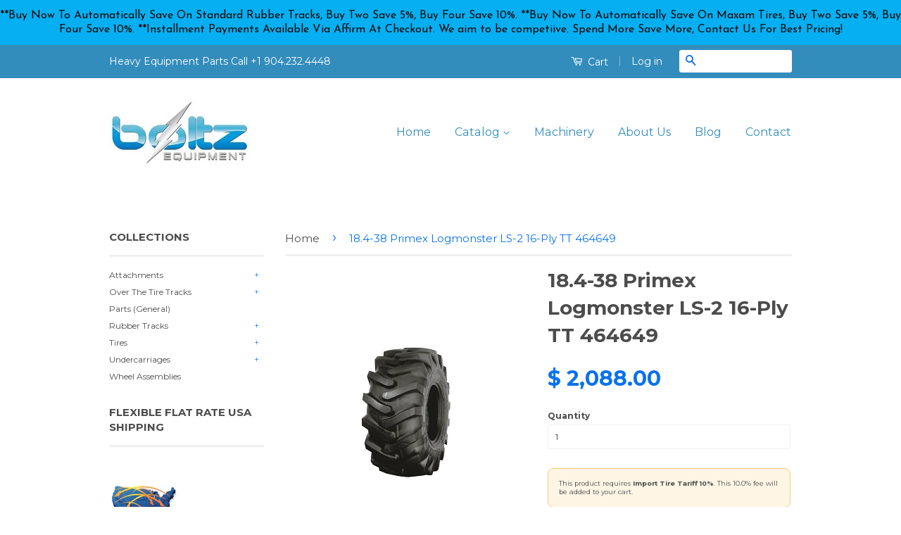

--- FILE ---
content_type: text/html; charset=utf-8
request_url: https://boltzequipmentparts.com/products/18-4-38-primex-logmonster-ls-2-16-ply-tt-464649
body_size: 22826
content:
<!doctype html>
<!--[if lt IE 7]><html class="no-js lt-ie9 lt-ie8 lt-ie7" lang="en"> <![endif]-->
<!--[if IE 7]><html class="no-js lt-ie9 lt-ie8" lang="en"> <![endif]-->
<!--[if IE 8]><html class="no-js lt-ie9" lang="en"> <![endif]-->
<!--[if IE 9 ]><html class="ie9 no-js"> <![endif]-->
<!--[if (gt IE 9)|!(IE)]><!--> <html class="no-js"> <!--<![endif]-->
<head>

  <!-- Basic page needs ================================================== -->
  <meta charset="utf-8">
  <meta http-equiv="X-UA-Compatible" content="IE=edge,chrome=1">

  
  <link rel="shortcut icon" href="//boltzequipmentparts.com/cdn/shop/t/2/assets/favicon.png?v=183876774017913868501436023496" type="image/png" />
  

  <!-- Title and description ================================================== -->
  <title>
  18.4-38 Primex Logmonster LS-2 16-Ply TT 464649 &ndash; BoltzEquipmentParts.com 
  </title>

  
  <meta name="description" content="LOW FLAT RATE SHIPPING.  Buy Primex LogStomper And LogMonster Tires At BoltzEquipmentParts.com Primex LogMonster LS-2 Primex LogMonster LS-2 is an advanced diagonal forestry tire developed for use on forestry heavy machines and logging industry.  It is designed to work under extreme terrain conditions and provide long ">
  

  <!-- Product meta ================================================== -->
  

  <meta property="og:type" content="product">
  <meta property="og:title" content="18.4-38 Primex Logmonster LS-2 16-Ply TT 464649">
  
  <meta property="og:image" content="http://boltzequipmentparts.com/cdn/shop/products/LogMonster_LS-2_2fbe86f6-ef71-4546-a604-a2bb3e8cb844_grande.png?v=1571268558">
  <meta property="og:image:secure_url" content="https://boltzequipmentparts.com/cdn/shop/products/LogMonster_LS-2_2fbe86f6-ef71-4546-a604-a2bb3e8cb844_grande.png?v=1571268558">
  
  <meta property="og:price:amount" content="2,088.00">
  <meta property="og:price:currency" content="USD">


  <meta property="og:description" content="LOW FLAT RATE SHIPPING.  Buy Primex LogStomper And LogMonster Tires At BoltzEquipmentParts.com Primex LogMonster LS-2 Primex LogMonster LS-2 is an advanced diagonal forestry tire developed for use on forestry heavy machines and logging industry.  It is designed to work under extreme terrain conditions and provide long ">

  <meta property="og:url" content="https://boltzequipmentparts.com/products/18-4-38-primex-logmonster-ls-2-16-ply-tt-464649">
  <meta property="og:site_name" content="BoltzEquipmentParts.com ">

  



  <meta name="twitter:site" content="@">


  <meta name="twitter:card" content="product">
  <meta name="twitter:title" content="18.4-38 Primex Logmonster LS-2 16-Ply TT 464649">
  <meta name="twitter:description" content="LOW FLAT RATE SHIPPING.  Buy Primex LogStomper And LogMonster Tires At BoltzEquipmentParts.com Primex LogMonster LS-2 Primex LogMonster LS-2 is an advanced diagonal forestry tire developed for use on forestry heavy machines and logging industry.  It is designed to work under extreme terrain conditions and provide long tire life.  Design allows high traction with low slippage.  It is constructed with strong nylon and steel belts, high under tread gauge, high and robust lugs, strong and thick sidewalls, special tread compound and protective mudguard. PR= Ply RatingTT= Tube Type, to be fitted with an inner tube. Tubes sold separately.TL= Tubeless, may be fitted with or without an inner tube. Tubes sold separately.IF SET= Tire, Tube &amp;amp; Flap Sold individually (each). Wheels sold separately. *Photos for general reference only and may not feature the most current design**Materials and specifications subject to change without notice.  Usually ships in approximately">
  <meta name="twitter:image" content="https://boltzequipmentparts.com/cdn/shop/products/LogMonster_LS-2_2fbe86f6-ef71-4546-a604-a2bb3e8cb844_medium.png?v=1571268558">
  <meta name="twitter:image:width" content="240">
  <meta name="twitter:image:height" content="240">
  <meta name="twitter:label1" content="Price">
  
  <meta name="twitter:data1" content="$ 2,088.00 USD">
  
  <meta name="twitter:label2" content="Brand">
  <meta name="twitter:data2" content="Boltz Equipment Parts">
  



  <!-- Helpers ================================================== -->
  <link rel="canonical" href="https://boltzequipmentparts.com/products/18-4-38-primex-logmonster-ls-2-16-ply-tt-464649">
  <meta name="viewport" content="width=device-width,initial-scale=1">
  <meta name="theme-color" content="#0972ee">

  

  <!-- CSS ================================================== -->
  <link href="//boltzequipmentparts.com/cdn/shop/t/2/assets/timber.scss.css?v=13924844703886764911702314676" rel="stylesheet" type="text/css" media="all" />
  <link href="//boltzequipmentparts.com/cdn/shop/t/2/assets/theme.scss.css?v=90391717167322250781585537387" rel="stylesheet" type="text/css" media="all" />

  
  
  
  <link href="//fonts.googleapis.com/css?family=Montserrat:400,700" rel="stylesheet" type="text/css" media="all" />


  



  <!-- Header hook for plugins ================================================== -->
  <script>window.performance && window.performance.mark && window.performance.mark('shopify.content_for_header.start');</script><meta name="google-site-verification" content="4ZnovLPT8HOWeO_Ukj6Q-8CbhRrURgtXO5wxgHNXL8E">
<meta id="shopify-digital-wallet" name="shopify-digital-wallet" content="/8970710/digital_wallets/dialog">
<meta name="shopify-checkout-api-token" content="cdc27fc553dfc8ca423aa1dd5c587065">
<meta id="in-context-paypal-metadata" data-shop-id="8970710" data-venmo-supported="false" data-environment="production" data-locale="en_US" data-paypal-v4="true" data-currency="USD">
<link rel="alternate" type="application/json+oembed" href="https://boltzequipmentparts.com/products/18-4-38-primex-logmonster-ls-2-16-ply-tt-464649.oembed">
<script async="async" src="/checkouts/internal/preloads.js?locale=en-US"></script>
<link rel="preconnect" href="https://shop.app" crossorigin="anonymous">
<script async="async" src="https://shop.app/checkouts/internal/preloads.js?locale=en-US&shop_id=8970710" crossorigin="anonymous"></script>
<script id="apple-pay-shop-capabilities" type="application/json">{"shopId":8970710,"countryCode":"US","currencyCode":"USD","merchantCapabilities":["supports3DS"],"merchantId":"gid:\/\/shopify\/Shop\/8970710","merchantName":"BoltzEquipmentParts.com ","requiredBillingContactFields":["postalAddress","email","phone"],"requiredShippingContactFields":["postalAddress","email","phone"],"shippingType":"shipping","supportedNetworks":["visa","masterCard","amex","discover","elo","jcb"],"total":{"type":"pending","label":"BoltzEquipmentParts.com ","amount":"1.00"},"shopifyPaymentsEnabled":true,"supportsSubscriptions":true}</script>
<script id="shopify-features" type="application/json">{"accessToken":"cdc27fc553dfc8ca423aa1dd5c587065","betas":["rich-media-storefront-analytics"],"domain":"boltzequipmentparts.com","predictiveSearch":true,"shopId":8970710,"locale":"en"}</script>
<script>var Shopify = Shopify || {};
Shopify.shop = "boltz-equipment-parts.myshopify.com";
Shopify.locale = "en";
Shopify.currency = {"active":"USD","rate":"1.0"};
Shopify.country = "US";
Shopify.theme = {"name":"classic","id":38448067,"schema_name":null,"schema_version":null,"theme_store_id":null,"role":"main"};
Shopify.theme.handle = "null";
Shopify.theme.style = {"id":null,"handle":null};
Shopify.cdnHost = "boltzequipmentparts.com/cdn";
Shopify.routes = Shopify.routes || {};
Shopify.routes.root = "/";</script>
<script type="module">!function(o){(o.Shopify=o.Shopify||{}).modules=!0}(window);</script>
<script>!function(o){function n(){var o=[];function n(){o.push(Array.prototype.slice.apply(arguments))}return n.q=o,n}var t=o.Shopify=o.Shopify||{};t.loadFeatures=n(),t.autoloadFeatures=n()}(window);</script>
<script>
  window.ShopifyPay = window.ShopifyPay || {};
  window.ShopifyPay.apiHost = "shop.app\/pay";
  window.ShopifyPay.redirectState = null;
</script>
<script id="shop-js-analytics" type="application/json">{"pageType":"product"}</script>
<script defer="defer" async type="module" src="//boltzequipmentparts.com/cdn/shopifycloud/shop-js/modules/v2/client.init-shop-cart-sync_BdyHc3Nr.en.esm.js"></script>
<script defer="defer" async type="module" src="//boltzequipmentparts.com/cdn/shopifycloud/shop-js/modules/v2/chunk.common_Daul8nwZ.esm.js"></script>
<script type="module">
  await import("//boltzequipmentparts.com/cdn/shopifycloud/shop-js/modules/v2/client.init-shop-cart-sync_BdyHc3Nr.en.esm.js");
await import("//boltzequipmentparts.com/cdn/shopifycloud/shop-js/modules/v2/chunk.common_Daul8nwZ.esm.js");

  window.Shopify.SignInWithShop?.initShopCartSync?.({"fedCMEnabled":true,"windoidEnabled":true});

</script>
<script>
  window.Shopify = window.Shopify || {};
  if (!window.Shopify.featureAssets) window.Shopify.featureAssets = {};
  window.Shopify.featureAssets['shop-js'] = {"shop-cart-sync":["modules/v2/client.shop-cart-sync_QYOiDySF.en.esm.js","modules/v2/chunk.common_Daul8nwZ.esm.js"],"init-fed-cm":["modules/v2/client.init-fed-cm_DchLp9rc.en.esm.js","modules/v2/chunk.common_Daul8nwZ.esm.js"],"shop-button":["modules/v2/client.shop-button_OV7bAJc5.en.esm.js","modules/v2/chunk.common_Daul8nwZ.esm.js"],"init-windoid":["modules/v2/client.init-windoid_DwxFKQ8e.en.esm.js","modules/v2/chunk.common_Daul8nwZ.esm.js"],"shop-cash-offers":["modules/v2/client.shop-cash-offers_DWtL6Bq3.en.esm.js","modules/v2/chunk.common_Daul8nwZ.esm.js","modules/v2/chunk.modal_CQq8HTM6.esm.js"],"shop-toast-manager":["modules/v2/client.shop-toast-manager_CX9r1SjA.en.esm.js","modules/v2/chunk.common_Daul8nwZ.esm.js"],"init-shop-email-lookup-coordinator":["modules/v2/client.init-shop-email-lookup-coordinator_UhKnw74l.en.esm.js","modules/v2/chunk.common_Daul8nwZ.esm.js"],"pay-button":["modules/v2/client.pay-button_DzxNnLDY.en.esm.js","modules/v2/chunk.common_Daul8nwZ.esm.js"],"avatar":["modules/v2/client.avatar_BTnouDA3.en.esm.js"],"init-shop-cart-sync":["modules/v2/client.init-shop-cart-sync_BdyHc3Nr.en.esm.js","modules/v2/chunk.common_Daul8nwZ.esm.js"],"shop-login-button":["modules/v2/client.shop-login-button_D8B466_1.en.esm.js","modules/v2/chunk.common_Daul8nwZ.esm.js","modules/v2/chunk.modal_CQq8HTM6.esm.js"],"init-customer-accounts-sign-up":["modules/v2/client.init-customer-accounts-sign-up_C8fpPm4i.en.esm.js","modules/v2/client.shop-login-button_D8B466_1.en.esm.js","modules/v2/chunk.common_Daul8nwZ.esm.js","modules/v2/chunk.modal_CQq8HTM6.esm.js"],"init-shop-for-new-customer-accounts":["modules/v2/client.init-shop-for-new-customer-accounts_CVTO0Ztu.en.esm.js","modules/v2/client.shop-login-button_D8B466_1.en.esm.js","modules/v2/chunk.common_Daul8nwZ.esm.js","modules/v2/chunk.modal_CQq8HTM6.esm.js"],"init-customer-accounts":["modules/v2/client.init-customer-accounts_dRgKMfrE.en.esm.js","modules/v2/client.shop-login-button_D8B466_1.en.esm.js","modules/v2/chunk.common_Daul8nwZ.esm.js","modules/v2/chunk.modal_CQq8HTM6.esm.js"],"shop-follow-button":["modules/v2/client.shop-follow-button_CkZpjEct.en.esm.js","modules/v2/chunk.common_Daul8nwZ.esm.js","modules/v2/chunk.modal_CQq8HTM6.esm.js"],"lead-capture":["modules/v2/client.lead-capture_BntHBhfp.en.esm.js","modules/v2/chunk.common_Daul8nwZ.esm.js","modules/v2/chunk.modal_CQq8HTM6.esm.js"],"checkout-modal":["modules/v2/client.checkout-modal_CfxcYbTm.en.esm.js","modules/v2/chunk.common_Daul8nwZ.esm.js","modules/v2/chunk.modal_CQq8HTM6.esm.js"],"shop-login":["modules/v2/client.shop-login_Da4GZ2H6.en.esm.js","modules/v2/chunk.common_Daul8nwZ.esm.js","modules/v2/chunk.modal_CQq8HTM6.esm.js"],"payment-terms":["modules/v2/client.payment-terms_MV4M3zvL.en.esm.js","modules/v2/chunk.common_Daul8nwZ.esm.js","modules/v2/chunk.modal_CQq8HTM6.esm.js"]};
</script>
<script>(function() {
  var isLoaded = false;
  function asyncLoad() {
    if (isLoaded) return;
    isLoaded = true;
    var urls = ["\/\/code.tidio.co\/yniuhoukdjfoi6irzg810tixjkdwutez.js?shop=boltz-equipment-parts.myshopify.com","https:\/\/cdn.hextom.com\/js\/quickannouncementbar.js?shop=boltz-equipment-parts.myshopify.com"];
    for (var i = 0; i < urls.length; i++) {
      var s = document.createElement('script');
      s.type = 'text/javascript';
      s.async = true;
      s.src = urls[i];
      var x = document.getElementsByTagName('script')[0];
      x.parentNode.insertBefore(s, x);
    }
  };
  if(window.attachEvent) {
    window.attachEvent('onload', asyncLoad);
  } else {
    window.addEventListener('load', asyncLoad, false);
  }
})();</script>
<script id="__st">var __st={"a":8970710,"offset":-18000,"reqid":"13d591b1-2e60-4532-871c-ce32e84fee63-1768998482","pageurl":"boltzequipmentparts.com\/products\/18-4-38-primex-logmonster-ls-2-16-ply-tt-464649","u":"006062993415","p":"product","rtyp":"product","rid":1464997838905};</script>
<script>window.ShopifyPaypalV4VisibilityTracking = true;</script>
<script id="captcha-bootstrap">!function(){'use strict';const t='contact',e='account',n='new_comment',o=[[t,t],['blogs',n],['comments',n],[t,'customer']],c=[[e,'customer_login'],[e,'guest_login'],[e,'recover_customer_password'],[e,'create_customer']],r=t=>t.map((([t,e])=>`form[action*='/${t}']:not([data-nocaptcha='true']) input[name='form_type'][value='${e}']`)).join(','),a=t=>()=>t?[...document.querySelectorAll(t)].map((t=>t.form)):[];function s(){const t=[...o],e=r(t);return a(e)}const i='password',u='form_key',d=['recaptcha-v3-token','g-recaptcha-response','h-captcha-response',i],f=()=>{try{return window.sessionStorage}catch{return}},m='__shopify_v',_=t=>t.elements[u];function p(t,e,n=!1){try{const o=window.sessionStorage,c=JSON.parse(o.getItem(e)),{data:r}=function(t){const{data:e,action:n}=t;return t[m]||n?{data:e,action:n}:{data:t,action:n}}(c);for(const[e,n]of Object.entries(r))t.elements[e]&&(t.elements[e].value=n);n&&o.removeItem(e)}catch(o){console.error('form repopulation failed',{error:o})}}const l='form_type',E='cptcha';function T(t){t.dataset[E]=!0}const w=window,h=w.document,L='Shopify',v='ce_forms',y='captcha';let A=!1;((t,e)=>{const n=(g='f06e6c50-85a8-45c8-87d0-21a2b65856fe',I='https://cdn.shopify.com/shopifycloud/storefront-forms-hcaptcha/ce_storefront_forms_captcha_hcaptcha.v1.5.2.iife.js',D={infoText:'Protected by hCaptcha',privacyText:'Privacy',termsText:'Terms'},(t,e,n)=>{const o=w[L][v],c=o.bindForm;if(c)return c(t,g,e,D).then(n);var r;o.q.push([[t,g,e,D],n]),r=I,A||(h.body.append(Object.assign(h.createElement('script'),{id:'captcha-provider',async:!0,src:r})),A=!0)});var g,I,D;w[L]=w[L]||{},w[L][v]=w[L][v]||{},w[L][v].q=[],w[L][y]=w[L][y]||{},w[L][y].protect=function(t,e){n(t,void 0,e),T(t)},Object.freeze(w[L][y]),function(t,e,n,w,h,L){const[v,y,A,g]=function(t,e,n){const i=e?o:[],u=t?c:[],d=[...i,...u],f=r(d),m=r(i),_=r(d.filter((([t,e])=>n.includes(e))));return[a(f),a(m),a(_),s()]}(w,h,L),I=t=>{const e=t.target;return e instanceof HTMLFormElement?e:e&&e.form},D=t=>v().includes(t);t.addEventListener('submit',(t=>{const e=I(t);if(!e)return;const n=D(e)&&!e.dataset.hcaptchaBound&&!e.dataset.recaptchaBound,o=_(e),c=g().includes(e)&&(!o||!o.value);(n||c)&&t.preventDefault(),c&&!n&&(function(t){try{if(!f())return;!function(t){const e=f();if(!e)return;const n=_(t);if(!n)return;const o=n.value;o&&e.removeItem(o)}(t);const e=Array.from(Array(32),(()=>Math.random().toString(36)[2])).join('');!function(t,e){_(t)||t.append(Object.assign(document.createElement('input'),{type:'hidden',name:u})),t.elements[u].value=e}(t,e),function(t,e){const n=f();if(!n)return;const o=[...t.querySelectorAll(`input[type='${i}']`)].map((({name:t})=>t)),c=[...d,...o],r={};for(const[a,s]of new FormData(t).entries())c.includes(a)||(r[a]=s);n.setItem(e,JSON.stringify({[m]:1,action:t.action,data:r}))}(t,e)}catch(e){console.error('failed to persist form',e)}}(e),e.submit())}));const S=(t,e)=>{t&&!t.dataset[E]&&(n(t,e.some((e=>e===t))),T(t))};for(const o of['focusin','change'])t.addEventListener(o,(t=>{const e=I(t);D(e)&&S(e,y())}));const B=e.get('form_key'),M=e.get(l),P=B&&M;t.addEventListener('DOMContentLoaded',(()=>{const t=y();if(P)for(const e of t)e.elements[l].value===M&&p(e,B);[...new Set([...A(),...v().filter((t=>'true'===t.dataset.shopifyCaptcha))])].forEach((e=>S(e,t)))}))}(h,new URLSearchParams(w.location.search),n,t,e,['guest_login'])})(!0,!0)}();</script>
<script integrity="sha256-4kQ18oKyAcykRKYeNunJcIwy7WH5gtpwJnB7kiuLZ1E=" data-source-attribution="shopify.loadfeatures" defer="defer" src="//boltzequipmentparts.com/cdn/shopifycloud/storefront/assets/storefront/load_feature-a0a9edcb.js" crossorigin="anonymous"></script>
<script crossorigin="anonymous" defer="defer" src="//boltzequipmentparts.com/cdn/shopifycloud/storefront/assets/shopify_pay/storefront-65b4c6d7.js?v=20250812"></script>
<script data-source-attribution="shopify.dynamic_checkout.dynamic.init">var Shopify=Shopify||{};Shopify.PaymentButton=Shopify.PaymentButton||{isStorefrontPortableWallets:!0,init:function(){window.Shopify.PaymentButton.init=function(){};var t=document.createElement("script");t.src="https://boltzequipmentparts.com/cdn/shopifycloud/portable-wallets/latest/portable-wallets.en.js",t.type="module",document.head.appendChild(t)}};
</script>
<script data-source-attribution="shopify.dynamic_checkout.buyer_consent">
  function portableWalletsHideBuyerConsent(e){var t=document.getElementById("shopify-buyer-consent"),n=document.getElementById("shopify-subscription-policy-button");t&&n&&(t.classList.add("hidden"),t.setAttribute("aria-hidden","true"),n.removeEventListener("click",e))}function portableWalletsShowBuyerConsent(e){var t=document.getElementById("shopify-buyer-consent"),n=document.getElementById("shopify-subscription-policy-button");t&&n&&(t.classList.remove("hidden"),t.removeAttribute("aria-hidden"),n.addEventListener("click",e))}window.Shopify?.PaymentButton&&(window.Shopify.PaymentButton.hideBuyerConsent=portableWalletsHideBuyerConsent,window.Shopify.PaymentButton.showBuyerConsent=portableWalletsShowBuyerConsent);
</script>
<script data-source-attribution="shopify.dynamic_checkout.cart.bootstrap">document.addEventListener("DOMContentLoaded",(function(){function t(){return document.querySelector("shopify-accelerated-checkout-cart, shopify-accelerated-checkout")}if(t())Shopify.PaymentButton.init();else{new MutationObserver((function(e,n){t()&&(Shopify.PaymentButton.init(),n.disconnect())})).observe(document.body,{childList:!0,subtree:!0})}}));
</script>
<link id="shopify-accelerated-checkout-styles" rel="stylesheet" media="screen" href="https://boltzequipmentparts.com/cdn/shopifycloud/portable-wallets/latest/accelerated-checkout-backwards-compat.css" crossorigin="anonymous">
<style id="shopify-accelerated-checkout-cart">
        #shopify-buyer-consent {
  margin-top: 1em;
  display: inline-block;
  width: 100%;
}

#shopify-buyer-consent.hidden {
  display: none;
}

#shopify-subscription-policy-button {
  background: none;
  border: none;
  padding: 0;
  text-decoration: underline;
  font-size: inherit;
  cursor: pointer;
}

#shopify-subscription-policy-button::before {
  box-shadow: none;
}

      </style>

<script>window.performance && window.performance.mark && window.performance.mark('shopify.content_for_header.end');</script>

  

<!--[if lt IE 9]>
<script src="//cdnjs.cloudflare.com/ajax/libs/html5shiv/3.7.2/html5shiv.min.js" type="text/javascript"></script>
<script src="//boltzequipmentparts.com/cdn/shop/t/2/assets/respond.min.js?v=52248677837542619231435004669" type="text/javascript"></script>
<link href="//boltzequipmentparts.com/cdn/shop/t/2/assets/respond-proxy.html" id="respond-proxy" rel="respond-proxy" />
<link href="//boltzequipmentparts.com/search?q=0b011fda1ace08a443629caae330a345" id="respond-redirect" rel="respond-redirect" />
<script src="//boltzequipmentparts.com/search?q=0b011fda1ace08a443629caae330a345" type="text/javascript"></script>
<![endif]-->



  <script src="//ajax.googleapis.com/ajax/libs/jquery/1.11.0/jquery.min.js" type="text/javascript"></script>
  <script src="//boltzequipmentparts.com/cdn/shop/t/2/assets/modernizr.min.js?v=26620055551102246001435004668" type="text/javascript"></script>

  
  

<!-- OPENTRACKER HTML START -->
<script src="https://server1.opentracker.net/?site=www.boltzequipment.com"></script>
<!-- OPENTRACKER HTML END -->
<link href="https://cdn.shopify.com/extensions/019bd76e-f981-7580-9227-e5919beef557/magical-mandatory-fees-191/assets/magical-mandatory-fees.css" rel="stylesheet" type="text/css" media="all">
<link href="https://monorail-edge.shopifysvc.com" rel="dns-prefetch">
<script>(function(){if ("sendBeacon" in navigator && "performance" in window) {try {var session_token_from_headers = performance.getEntriesByType('navigation')[0].serverTiming.find(x => x.name == '_s').description;} catch {var session_token_from_headers = undefined;}var session_cookie_matches = document.cookie.match(/_shopify_s=([^;]*)/);var session_token_from_cookie = session_cookie_matches && session_cookie_matches.length === 2 ? session_cookie_matches[1] : "";var session_token = session_token_from_headers || session_token_from_cookie || "";function handle_abandonment_event(e) {var entries = performance.getEntries().filter(function(entry) {return /monorail-edge.shopifysvc.com/.test(entry.name);});if (!window.abandonment_tracked && entries.length === 0) {window.abandonment_tracked = true;var currentMs = Date.now();var navigation_start = performance.timing.navigationStart;var payload = {shop_id: 8970710,url: window.location.href,navigation_start,duration: currentMs - navigation_start,session_token,page_type: "product"};window.navigator.sendBeacon("https://monorail-edge.shopifysvc.com/v1/produce", JSON.stringify({schema_id: "online_store_buyer_site_abandonment/1.1",payload: payload,metadata: {event_created_at_ms: currentMs,event_sent_at_ms: currentMs}}));}}window.addEventListener('pagehide', handle_abandonment_event);}}());</script>
<script id="web-pixels-manager-setup">(function e(e,d,r,n,o){if(void 0===o&&(o={}),!Boolean(null===(a=null===(i=window.Shopify)||void 0===i?void 0:i.analytics)||void 0===a?void 0:a.replayQueue)){var i,a;window.Shopify=window.Shopify||{};var t=window.Shopify;t.analytics=t.analytics||{};var s=t.analytics;s.replayQueue=[],s.publish=function(e,d,r){return s.replayQueue.push([e,d,r]),!0};try{self.performance.mark("wpm:start")}catch(e){}var l=function(){var e={modern:/Edge?\/(1{2}[4-9]|1[2-9]\d|[2-9]\d{2}|\d{4,})\.\d+(\.\d+|)|Firefox\/(1{2}[4-9]|1[2-9]\d|[2-9]\d{2}|\d{4,})\.\d+(\.\d+|)|Chrom(ium|e)\/(9{2}|\d{3,})\.\d+(\.\d+|)|(Maci|X1{2}).+ Version\/(15\.\d+|(1[6-9]|[2-9]\d|\d{3,})\.\d+)([,.]\d+|)( \(\w+\)|)( Mobile\/\w+|) Safari\/|Chrome.+OPR\/(9{2}|\d{3,})\.\d+\.\d+|(CPU[ +]OS|iPhone[ +]OS|CPU[ +]iPhone|CPU IPhone OS|CPU iPad OS)[ +]+(15[._]\d+|(1[6-9]|[2-9]\d|\d{3,})[._]\d+)([._]\d+|)|Android:?[ /-](13[3-9]|1[4-9]\d|[2-9]\d{2}|\d{4,})(\.\d+|)(\.\d+|)|Android.+Firefox\/(13[5-9]|1[4-9]\d|[2-9]\d{2}|\d{4,})\.\d+(\.\d+|)|Android.+Chrom(ium|e)\/(13[3-9]|1[4-9]\d|[2-9]\d{2}|\d{4,})\.\d+(\.\d+|)|SamsungBrowser\/([2-9]\d|\d{3,})\.\d+/,legacy:/Edge?\/(1[6-9]|[2-9]\d|\d{3,})\.\d+(\.\d+|)|Firefox\/(5[4-9]|[6-9]\d|\d{3,})\.\d+(\.\d+|)|Chrom(ium|e)\/(5[1-9]|[6-9]\d|\d{3,})\.\d+(\.\d+|)([\d.]+$|.*Safari\/(?![\d.]+ Edge\/[\d.]+$))|(Maci|X1{2}).+ Version\/(10\.\d+|(1[1-9]|[2-9]\d|\d{3,})\.\d+)([,.]\d+|)( \(\w+\)|)( Mobile\/\w+|) Safari\/|Chrome.+OPR\/(3[89]|[4-9]\d|\d{3,})\.\d+\.\d+|(CPU[ +]OS|iPhone[ +]OS|CPU[ +]iPhone|CPU IPhone OS|CPU iPad OS)[ +]+(10[._]\d+|(1[1-9]|[2-9]\d|\d{3,})[._]\d+)([._]\d+|)|Android:?[ /-](13[3-9]|1[4-9]\d|[2-9]\d{2}|\d{4,})(\.\d+|)(\.\d+|)|Mobile Safari.+OPR\/([89]\d|\d{3,})\.\d+\.\d+|Android.+Firefox\/(13[5-9]|1[4-9]\d|[2-9]\d{2}|\d{4,})\.\d+(\.\d+|)|Android.+Chrom(ium|e)\/(13[3-9]|1[4-9]\d|[2-9]\d{2}|\d{4,})\.\d+(\.\d+|)|Android.+(UC? ?Browser|UCWEB|U3)[ /]?(15\.([5-9]|\d{2,})|(1[6-9]|[2-9]\d|\d{3,})\.\d+)\.\d+|SamsungBrowser\/(5\.\d+|([6-9]|\d{2,})\.\d+)|Android.+MQ{2}Browser\/(14(\.(9|\d{2,})|)|(1[5-9]|[2-9]\d|\d{3,})(\.\d+|))(\.\d+|)|K[Aa][Ii]OS\/(3\.\d+|([4-9]|\d{2,})\.\d+)(\.\d+|)/},d=e.modern,r=e.legacy,n=navigator.userAgent;return n.match(d)?"modern":n.match(r)?"legacy":"unknown"}(),u="modern"===l?"modern":"legacy",c=(null!=n?n:{modern:"",legacy:""})[u],f=function(e){return[e.baseUrl,"/wpm","/b",e.hashVersion,"modern"===e.buildTarget?"m":"l",".js"].join("")}({baseUrl:d,hashVersion:r,buildTarget:u}),m=function(e){var d=e.version,r=e.bundleTarget,n=e.surface,o=e.pageUrl,i=e.monorailEndpoint;return{emit:function(e){var a=e.status,t=e.errorMsg,s=(new Date).getTime(),l=JSON.stringify({metadata:{event_sent_at_ms:s},events:[{schema_id:"web_pixels_manager_load/3.1",payload:{version:d,bundle_target:r,page_url:o,status:a,surface:n,error_msg:t},metadata:{event_created_at_ms:s}}]});if(!i)return console&&console.warn&&console.warn("[Web Pixels Manager] No Monorail endpoint provided, skipping logging."),!1;try{return self.navigator.sendBeacon.bind(self.navigator)(i,l)}catch(e){}var u=new XMLHttpRequest;try{return u.open("POST",i,!0),u.setRequestHeader("Content-Type","text/plain"),u.send(l),!0}catch(e){return console&&console.warn&&console.warn("[Web Pixels Manager] Got an unhandled error while logging to Monorail."),!1}}}}({version:r,bundleTarget:l,surface:e.surface,pageUrl:self.location.href,monorailEndpoint:e.monorailEndpoint});try{o.browserTarget=l,function(e){var d=e.src,r=e.async,n=void 0===r||r,o=e.onload,i=e.onerror,a=e.sri,t=e.scriptDataAttributes,s=void 0===t?{}:t,l=document.createElement("script"),u=document.querySelector("head"),c=document.querySelector("body");if(l.async=n,l.src=d,a&&(l.integrity=a,l.crossOrigin="anonymous"),s)for(var f in s)if(Object.prototype.hasOwnProperty.call(s,f))try{l.dataset[f]=s[f]}catch(e){}if(o&&l.addEventListener("load",o),i&&l.addEventListener("error",i),u)u.appendChild(l);else{if(!c)throw new Error("Did not find a head or body element to append the script");c.appendChild(l)}}({src:f,async:!0,onload:function(){if(!function(){var e,d;return Boolean(null===(d=null===(e=window.Shopify)||void 0===e?void 0:e.analytics)||void 0===d?void 0:d.initialized)}()){var d=window.webPixelsManager.init(e)||void 0;if(d){var r=window.Shopify.analytics;r.replayQueue.forEach((function(e){var r=e[0],n=e[1],o=e[2];d.publishCustomEvent(r,n,o)})),r.replayQueue=[],r.publish=d.publishCustomEvent,r.visitor=d.visitor,r.initialized=!0}}},onerror:function(){return m.emit({status:"failed",errorMsg:"".concat(f," has failed to load")})},sri:function(e){var d=/^sha384-[A-Za-z0-9+/=]+$/;return"string"==typeof e&&d.test(e)}(c)?c:"",scriptDataAttributes:o}),m.emit({status:"loading"})}catch(e){m.emit({status:"failed",errorMsg:(null==e?void 0:e.message)||"Unknown error"})}}})({shopId: 8970710,storefrontBaseUrl: "https://boltzequipmentparts.com",extensionsBaseUrl: "https://extensions.shopifycdn.com/cdn/shopifycloud/web-pixels-manager",monorailEndpoint: "https://monorail-edge.shopifysvc.com/unstable/produce_batch",surface: "storefront-renderer",enabledBetaFlags: ["2dca8a86"],webPixelsConfigList: [{"id":"488571121","configuration":"{\"config\":\"{\\\"google_tag_ids\\\":[\\\"GT-KVH2JLJ\\\"],\\\"target_country\\\":\\\"US\\\",\\\"gtag_events\\\":[{\\\"type\\\":\\\"view_item\\\",\\\"action_label\\\":\\\"MC-SV5GB9KSJ2\\\"},{\\\"type\\\":\\\"purchase\\\",\\\"action_label\\\":\\\"MC-SV5GB9KSJ2\\\"},{\\\"type\\\":\\\"page_view\\\",\\\"action_label\\\":\\\"MC-SV5GB9KSJ2\\\"}],\\\"enable_monitoring_mode\\\":false}\"}","eventPayloadVersion":"v1","runtimeContext":"OPEN","scriptVersion":"b2a88bafab3e21179ed38636efcd8a93","type":"APP","apiClientId":1780363,"privacyPurposes":[],"dataSharingAdjustments":{"protectedCustomerApprovalScopes":["read_customer_address","read_customer_email","read_customer_name","read_customer_personal_data","read_customer_phone"]}},{"id":"shopify-app-pixel","configuration":"{}","eventPayloadVersion":"v1","runtimeContext":"STRICT","scriptVersion":"0450","apiClientId":"shopify-pixel","type":"APP","privacyPurposes":["ANALYTICS","MARKETING"]},{"id":"shopify-custom-pixel","eventPayloadVersion":"v1","runtimeContext":"LAX","scriptVersion":"0450","apiClientId":"shopify-pixel","type":"CUSTOM","privacyPurposes":["ANALYTICS","MARKETING"]}],isMerchantRequest: false,initData: {"shop":{"name":"BoltzEquipmentParts.com ","paymentSettings":{"currencyCode":"USD"},"myshopifyDomain":"boltz-equipment-parts.myshopify.com","countryCode":"US","storefrontUrl":"https:\/\/boltzequipmentparts.com"},"customer":null,"cart":null,"checkout":null,"productVariants":[{"price":{"amount":2088.0,"currencyCode":"USD"},"product":{"title":"18.4-38 Primex Logmonster LS-2 16-Ply TT 464649","vendor":"Boltz Equipment Parts","id":"1464997838905","untranslatedTitle":"18.4-38 Primex Logmonster LS-2 16-Ply TT 464649","url":"\/products\/18-4-38-primex-logmonster-ls-2-16-ply-tt-464649","type":"Tires"},"id":"13950986223673","image":{"src":"\/\/boltzequipmentparts.com\/cdn\/shop\/products\/LogMonster_LS-2_2fbe86f6-ef71-4546-a604-a2bb3e8cb844.png?v=1571268558"},"sku":"464649","title":"Default Title","untranslatedTitle":"Default Title"}],"purchasingCompany":null},},"https://boltzequipmentparts.com/cdn","fcfee988w5aeb613cpc8e4bc33m6693e112",{"modern":"","legacy":""},{"shopId":"8970710","storefrontBaseUrl":"https:\/\/boltzequipmentparts.com","extensionBaseUrl":"https:\/\/extensions.shopifycdn.com\/cdn\/shopifycloud\/web-pixels-manager","surface":"storefront-renderer","enabledBetaFlags":"[\"2dca8a86\"]","isMerchantRequest":"false","hashVersion":"fcfee988w5aeb613cpc8e4bc33m6693e112","publish":"custom","events":"[[\"page_viewed\",{}],[\"product_viewed\",{\"productVariant\":{\"price\":{\"amount\":2088.0,\"currencyCode\":\"USD\"},\"product\":{\"title\":\"18.4-38 Primex Logmonster LS-2 16-Ply TT 464649\",\"vendor\":\"Boltz Equipment Parts\",\"id\":\"1464997838905\",\"untranslatedTitle\":\"18.4-38 Primex Logmonster LS-2 16-Ply TT 464649\",\"url\":\"\/products\/18-4-38-primex-logmonster-ls-2-16-ply-tt-464649\",\"type\":\"Tires\"},\"id\":\"13950986223673\",\"image\":{\"src\":\"\/\/boltzequipmentparts.com\/cdn\/shop\/products\/LogMonster_LS-2_2fbe86f6-ef71-4546-a604-a2bb3e8cb844.png?v=1571268558\"},\"sku\":\"464649\",\"title\":\"Default Title\",\"untranslatedTitle\":\"Default Title\"}}]]"});</script><script>
  window.ShopifyAnalytics = window.ShopifyAnalytics || {};
  window.ShopifyAnalytics.meta = window.ShopifyAnalytics.meta || {};
  window.ShopifyAnalytics.meta.currency = 'USD';
  var meta = {"product":{"id":1464997838905,"gid":"gid:\/\/shopify\/Product\/1464997838905","vendor":"Boltz Equipment Parts","type":"Tires","handle":"18-4-38-primex-logmonster-ls-2-16-ply-tt-464649","variants":[{"id":13950986223673,"price":208800,"name":"18.4-38 Primex Logmonster LS-2 16-Ply TT 464649","public_title":null,"sku":"464649"}],"remote":false},"page":{"pageType":"product","resourceType":"product","resourceId":1464997838905,"requestId":"13d591b1-2e60-4532-871c-ce32e84fee63-1768998482"}};
  for (var attr in meta) {
    window.ShopifyAnalytics.meta[attr] = meta[attr];
  }
</script>
<script class="analytics">
  (function () {
    var customDocumentWrite = function(content) {
      var jquery = null;

      if (window.jQuery) {
        jquery = window.jQuery;
      } else if (window.Checkout && window.Checkout.$) {
        jquery = window.Checkout.$;
      }

      if (jquery) {
        jquery('body').append(content);
      }
    };

    var hasLoggedConversion = function(token) {
      if (token) {
        return document.cookie.indexOf('loggedConversion=' + token) !== -1;
      }
      return false;
    }

    var setCookieIfConversion = function(token) {
      if (token) {
        var twoMonthsFromNow = new Date(Date.now());
        twoMonthsFromNow.setMonth(twoMonthsFromNow.getMonth() + 2);

        document.cookie = 'loggedConversion=' + token + '; expires=' + twoMonthsFromNow;
      }
    }

    var trekkie = window.ShopifyAnalytics.lib = window.trekkie = window.trekkie || [];
    if (trekkie.integrations) {
      return;
    }
    trekkie.methods = [
      'identify',
      'page',
      'ready',
      'track',
      'trackForm',
      'trackLink'
    ];
    trekkie.factory = function(method) {
      return function() {
        var args = Array.prototype.slice.call(arguments);
        args.unshift(method);
        trekkie.push(args);
        return trekkie;
      };
    };
    for (var i = 0; i < trekkie.methods.length; i++) {
      var key = trekkie.methods[i];
      trekkie[key] = trekkie.factory(key);
    }
    trekkie.load = function(config) {
      trekkie.config = config || {};
      trekkie.config.initialDocumentCookie = document.cookie;
      var first = document.getElementsByTagName('script')[0];
      var script = document.createElement('script');
      script.type = 'text/javascript';
      script.onerror = function(e) {
        var scriptFallback = document.createElement('script');
        scriptFallback.type = 'text/javascript';
        scriptFallback.onerror = function(error) {
                var Monorail = {
      produce: function produce(monorailDomain, schemaId, payload) {
        var currentMs = new Date().getTime();
        var event = {
          schema_id: schemaId,
          payload: payload,
          metadata: {
            event_created_at_ms: currentMs,
            event_sent_at_ms: currentMs
          }
        };
        return Monorail.sendRequest("https://" + monorailDomain + "/v1/produce", JSON.stringify(event));
      },
      sendRequest: function sendRequest(endpointUrl, payload) {
        // Try the sendBeacon API
        if (window && window.navigator && typeof window.navigator.sendBeacon === 'function' && typeof window.Blob === 'function' && !Monorail.isIos12()) {
          var blobData = new window.Blob([payload], {
            type: 'text/plain'
          });

          if (window.navigator.sendBeacon(endpointUrl, blobData)) {
            return true;
          } // sendBeacon was not successful

        } // XHR beacon

        var xhr = new XMLHttpRequest();

        try {
          xhr.open('POST', endpointUrl);
          xhr.setRequestHeader('Content-Type', 'text/plain');
          xhr.send(payload);
        } catch (e) {
          console.log(e);
        }

        return false;
      },
      isIos12: function isIos12() {
        return window.navigator.userAgent.lastIndexOf('iPhone; CPU iPhone OS 12_') !== -1 || window.navigator.userAgent.lastIndexOf('iPad; CPU OS 12_') !== -1;
      }
    };
    Monorail.produce('monorail-edge.shopifysvc.com',
      'trekkie_storefront_load_errors/1.1',
      {shop_id: 8970710,
      theme_id: 38448067,
      app_name: "storefront",
      context_url: window.location.href,
      source_url: "//boltzequipmentparts.com/cdn/s/trekkie.storefront.cd680fe47e6c39ca5d5df5f0a32d569bc48c0f27.min.js"});

        };
        scriptFallback.async = true;
        scriptFallback.src = '//boltzequipmentparts.com/cdn/s/trekkie.storefront.cd680fe47e6c39ca5d5df5f0a32d569bc48c0f27.min.js';
        first.parentNode.insertBefore(scriptFallback, first);
      };
      script.async = true;
      script.src = '//boltzequipmentparts.com/cdn/s/trekkie.storefront.cd680fe47e6c39ca5d5df5f0a32d569bc48c0f27.min.js';
      first.parentNode.insertBefore(script, first);
    };
    trekkie.load(
      {"Trekkie":{"appName":"storefront","development":false,"defaultAttributes":{"shopId":8970710,"isMerchantRequest":null,"themeId":38448067,"themeCityHash":"9467480507793403258","contentLanguage":"en","currency":"USD","eventMetadataId":"f395a1b2-4e6d-4949-ba23-f7599665e432"},"isServerSideCookieWritingEnabled":true,"monorailRegion":"shop_domain","enabledBetaFlags":["65f19447"]},"Session Attribution":{},"S2S":{"facebookCapiEnabled":false,"source":"trekkie-storefront-renderer","apiClientId":580111}}
    );

    var loaded = false;
    trekkie.ready(function() {
      if (loaded) return;
      loaded = true;

      window.ShopifyAnalytics.lib = window.trekkie;

      var originalDocumentWrite = document.write;
      document.write = customDocumentWrite;
      try { window.ShopifyAnalytics.merchantGoogleAnalytics.call(this); } catch(error) {};
      document.write = originalDocumentWrite;

      window.ShopifyAnalytics.lib.page(null,{"pageType":"product","resourceType":"product","resourceId":1464997838905,"requestId":"13d591b1-2e60-4532-871c-ce32e84fee63-1768998482","shopifyEmitted":true});

      var match = window.location.pathname.match(/checkouts\/(.+)\/(thank_you|post_purchase)/)
      var token = match? match[1]: undefined;
      if (!hasLoggedConversion(token)) {
        setCookieIfConversion(token);
        window.ShopifyAnalytics.lib.track("Viewed Product",{"currency":"USD","variantId":13950986223673,"productId":1464997838905,"productGid":"gid:\/\/shopify\/Product\/1464997838905","name":"18.4-38 Primex Logmonster LS-2 16-Ply TT 464649","price":"2088.00","sku":"464649","brand":"Boltz Equipment Parts","variant":null,"category":"Tires","nonInteraction":true,"remote":false},undefined,undefined,{"shopifyEmitted":true});
      window.ShopifyAnalytics.lib.track("monorail:\/\/trekkie_storefront_viewed_product\/1.1",{"currency":"USD","variantId":13950986223673,"productId":1464997838905,"productGid":"gid:\/\/shopify\/Product\/1464997838905","name":"18.4-38 Primex Logmonster LS-2 16-Ply TT 464649","price":"2088.00","sku":"464649","brand":"Boltz Equipment Parts","variant":null,"category":"Tires","nonInteraction":true,"remote":false,"referer":"https:\/\/boltzequipmentparts.com\/products\/18-4-38-primex-logmonster-ls-2-16-ply-tt-464649"});
      }
    });


        var eventsListenerScript = document.createElement('script');
        eventsListenerScript.async = true;
        eventsListenerScript.src = "//boltzequipmentparts.com/cdn/shopifycloud/storefront/assets/shop_events_listener-3da45d37.js";
        document.getElementsByTagName('head')[0].appendChild(eventsListenerScript);

})();</script>
<script
  defer
  src="https://boltzequipmentparts.com/cdn/shopifycloud/perf-kit/shopify-perf-kit-3.0.4.min.js"
  data-application="storefront-renderer"
  data-shop-id="8970710"
  data-render-region="gcp-us-central1"
  data-page-type="product"
  data-theme-instance-id="38448067"
  data-theme-name=""
  data-theme-version=""
  data-monorail-region="shop_domain"
  data-resource-timing-sampling-rate="10"
  data-shs="true"
  data-shs-beacon="true"
  data-shs-export-with-fetch="true"
  data-shs-logs-sample-rate="1"
  data-shs-beacon-endpoint="https://boltzequipmentparts.com/api/collect"
></script>
</head>

<body id="18-4-38-primex-logmonster-ls-2-16-ply-tt-464649" class="template-product" >

  <div class="header-bar">
  <div class="wrapper medium-down--hide">
    <div class="large--display-table">
      <div class="header-bar__left large--display-table-cell">
        
          <div class="header-bar__module header-bar__message">
            Heavy Equipment Parts Call +1 904.232.4448
          </div>
        
      </div>

      <div class="header-bar__right large--display-table-cell">
        <div class="header-bar__module">
          <a href="/cart" class="cart-toggle">
            <span class="icon icon-cart header-bar__cart-icon" aria-hidden="true"></span>
            Cart
            <span class="cart-count header-bar__cart-count hidden-count">0</span>
          </a>
        </div>

        
          <span class="header-bar__sep" aria-hidden="true">|</span>
          <ul class="header-bar__module header-bar__module--list">
            
              <li>
                <a href="/account/login" id="customer_login_link">Log in</a>
              </li>
            
          </ul>
        

        
          <div class="header-bar__module header-bar__search">
            <form action="/search" method="get" role="search">
              
              <input type="search" name="q" value="" aria-label="Search our store" class="header-bar__search-input">
              <button type="submit" class="btn icon-fallback-text header-bar__search-submit">
                <span class="icon icon-search" aria-hidden="true"></span>
                <span class="fallback-text">Search</span>
              </button>
            </form>
          </div>
        
      </div>
    </div>
  </div>
  <div class="wrapper large--hide">
    <button type="button" class="mobile-nav-trigger" id="MobileNavTrigger">
      <span class="icon icon-hamburger" aria-hidden="true"></span>
      Menu
    </button>
    <a href="/cart" class="cart-toggle mobile-cart-toggle">
      <span class="icon icon-cart header-bar__cart-icon" aria-hidden="true"></span>
      Cart <span class="cart-count hidden-count">0</span>
    </a>
  </div>
  <ul id="MobileNav" class="mobile-nav large--hide">
  
  
  
  <li class="mobile-nav__link" aria-haspopup="true">
    
      <a href="/" class="mobile-nav">
        Home
      </a>
    
  </li>
  
  
  <li class="mobile-nav__link" aria-haspopup="true">
    
      <a href="/collections/all" class="mobile-nav__sublist-trigger">
        Catalog
        <span class="icon-fallback-text mobile-nav__sublist-expand">
  <span class="icon icon-plus" aria-hidden="true"></span>
  <span class="fallback-text">+</span>
</span>
<span class="icon-fallback-text mobile-nav__sublist-contract">
  <span class="icon icon-minus" aria-hidden="true"></span>
  <span class="fallback-text">-</span>
</span>
      </a>
      <ul class="mobile-nav__sublist">  
        
          <li class="mobile-nav__sublist-link">
            <a href="/collections/equipment-attachments">Attachments</a>
          </li>
        
          <li class="mobile-nav__sublist-link">
            <a href="/collections/equipment-parts">Parts</a>
          </li>
        
          <li class="mobile-nav__sublist-link">
            <a href="/collections/equipment-rubber-tracks">Rubber Tracks</a>
          </li>
        
          <li class="mobile-nav__sublist-link">
            <a href="/collections/equipment-tires">Tires</a>
          </li>
        
          <li class="mobile-nav__sublist-link">
            <a href="/collections/equipment-undercarriage">Undercarriages</a>
          </li>
        
      </ul>
    
  </li>
  
  
  <li class="mobile-nav__link" aria-haspopup="true">
    
      <a href="https://boltzequipment.com/" class="mobile-nav">
        Machinery
      </a>
    
  </li>
  
  
  <li class="mobile-nav__link" aria-haspopup="true">
    
      <a href="/pages/about-us" class="mobile-nav">
        About Us
      </a>
    
  </li>
  
  
  <li class="mobile-nav__link" aria-haspopup="true">
    
      <a href="/blogs/blog" class="mobile-nav">
        Blog
      </a>
    
  </li>
  
  
  <li class="mobile-nav__link" aria-haspopup="true">
    
      <a href="/pages/contact-us" class="mobile-nav">
        Contact
      </a>
    
  </li>
  
  
    
      
      
      
      
      
        <li class="mobile-nav__link" aria-haspopup="true">
  <a href="#" class="mobile-nav__sublist-trigger">
    Collections
    <span class="icon-fallback-text mobile-nav__sublist-expand">
  <span class="icon icon-plus" aria-hidden="true"></span>
  <span class="fallback-text">+</span>
</span>
<span class="icon-fallback-text mobile-nav__sublist-contract">
  <span class="icon icon-minus" aria-hidden="true"></span>
  <span class="fallback-text">-</span>
</span>
  </a>
  <ul class="mobile-nav__sublist">
  
    
      
      
        <li class="mobile-nav__sublist-link" aria-haspopup="true">
          <a href="/collections/equipment-attachments" class="mobile-nav__sublist-trigger">
            Attachments
            <span class="icon-fallback-text mobile-nav__sublist-expand">
  <span class="icon icon-plus" aria-hidden="true"></span>
  <span class="fallback-text">+</span>
</span>
<span class="icon-fallback-text mobile-nav__sublist-contract">
  <span class="icon icon-minus" aria-hidden="true"></span>
  <span class="fallback-text">-</span>
</span>
          </a>
          <ul class="mobile-nav__sublist">
            
              <li class="mobile-nav__sublist-link">
                <a href="/collections/buckets">Buckets</a>
              </li>
            
              <li class="mobile-nav__sublist-link">
                <a href="/collections/diamond-dozer-rippers">Diamond Dozer Rippers</a>
              </li>
            
              <li class="mobile-nav__sublist-link">
                <a href="/collections/diamond-grader-rippers">Diamond Grader Rippers</a>
              </li>
            
              <li class="mobile-nav__sublist-link">
                <a href="/collections/excavator-long-reach-assembies">Excavator Long Reach</a>
              </li>
            
              <li class="mobile-nav__sublist-link">
                <a href="/collections/grapples">Grapples</a>
              </li>
            
              <li class="mobile-nav__sublist-link">
                <a href="/collections/hydraulic-hammers">Hydraulic Hammers-Rock Breakers</a>
              </li>
            
              <li class="mobile-nav__sublist-link">
                <a href="/collections/mulchers">Mulchers</a>
              </li>
            
              <li class="mobile-nav__sublist-link">
                <a href="/collections/padfoot-shell-kits">Padfoot Shell Kits</a>
              </li>
            
              <li class="mobile-nav__sublist-link">
                <a href="/collections/rakes">Rakes</a>
              </li>
            
              <li class="mobile-nav__sublist-link">
                <a href="/collections/rippers">Rippers</a>
              </li>
            
          </ul>
        </li>
      
      
  
    
      
      
        <li class="mobile-nav__sublist-link" aria-haspopup="true">
          <a href="/collections/ott-tracks-1" class="mobile-nav__sublist-trigger">
            Over The Tire Tracks
            <span class="icon-fallback-text mobile-nav__sublist-expand">
  <span class="icon icon-plus" aria-hidden="true"></span>
  <span class="fallback-text">+</span>
</span>
<span class="icon-fallback-text mobile-nav__sublist-contract">
  <span class="icon icon-minus" aria-hidden="true"></span>
  <span class="fallback-text">-</span>
</span>
          </a>
          <ul class="mobile-nav__sublist">
            
              <li class="mobile-nav__sublist-link">
                <a href="/collections/over-the-tire-rubber-tracks">Rubber OTT Tracks</a>
              </li>
            
              <li class="mobile-nav__sublist-link">
                <a href="/collections/steel-over-the-tire-tracks">Steel OTT Tracks</a>
              </li>
            
              <li class="mobile-nav__sublist-link">
                <a href="/collections/ott-track-spacers-parts">OTT Track Parts &amp; Spacers </a>
              </li>
            
          </ul>
        </li>
      
      
  
    
      
      
        <li class="mobile-nav__sublist-link">
          <a href="/collections/equipment-parts">Parts (General)</a>
        </li>
      
      
  
    
      
      
        <li class="mobile-nav__sublist-link" aria-haspopup="true">
          <a href="/collections/equipment-rubber-tracks" class="mobile-nav__sublist-trigger">
            Rubber Tracks
            <span class="icon-fallback-text mobile-nav__sublist-expand">
  <span class="icon icon-plus" aria-hidden="true"></span>
  <span class="fallback-text">+</span>
</span>
<span class="icon-fallback-text mobile-nav__sublist-contract">
  <span class="icon icon-minus" aria-hidden="true"></span>
  <span class="fallback-text">-</span>
</span>
          </a>
          <ul class="mobile-nav__sublist">
            
              <li class="mobile-nav__sublist-link">
                <a href="/collections/test">Asphalt Paver Rubber Tracks</a>
              </li>
            
              <li class="mobile-nav__sublist-link">
                <a href="/collections/asv-rubber-tracks">ASV Type Rubber Tracks</a>
              </li>
            
              <li class="mobile-nav__sublist-link">
                <a href="/collections/dumper-carrier-rubber-tracks/RTDC">Carrier Rubber Tracks</a>
              </li>
            
              <li class="mobile-nav__sublist-link">
                <a href="/collections/compact-loader-excavator-rubber-tracks/ERT">Compact Loader &amp; Excavator Rubber Tracks</a>
              </li>
            
              <li class="mobile-nav__sublist-link">
                <a href="/collections/loegering-vts-rubber-tracks">Loegering VTS Rubber Tracks</a>
              </li>
            
          </ul>
        </li>
      
      
  
    
      
      
        <li class="mobile-nav__sublist-link" aria-haspopup="true">
          <a href="/collections/equipment-tires" class="mobile-nav__sublist-trigger">
            Tires
            <span class="icon-fallback-text mobile-nav__sublist-expand">
  <span class="icon icon-plus" aria-hidden="true"></span>
  <span class="fallback-text">+</span>
</span>
<span class="icon-fallback-text mobile-nav__sublist-contract">
  <span class="icon icon-minus" aria-hidden="true"></span>
  <span class="fallback-text">-</span>
</span>
          </a>
          <ul class="mobile-nav__sublist">
            
              <li class="mobile-nav__sublist-link">
                <a href="/collections/pneumatic-aerial-tires">Aerial Tires - Pneumatic </a>
              </li>
            
              <li class="mobile-nav__sublist-link">
                <a href="/collections/ag-farm-tires">Ag-Farm Tires</a>
              </li>
            
              <li class="mobile-nav__sublist-link">
                <a href="/collections/pneumatic-backhoe-tires">Backhoe Tires</a>
              </li>
            
              <li class="mobile-nav__sublist-link">
                <a href="/collections/compactor-bias-tires">Compactor Tires - Bias </a>
              </li>
            
              <li class="mobile-nav__sublist-link">
                <a href="/collections/high-speed-crane-tires">Crane Tires</a>
              </li>
            
              <li class="mobile-nav__sublist-link">
                <a href="/collections/solid-otr-tires">Earthmover Tires - Solid </a>
              </li>
            
              <li class="mobile-nav__sublist-link">
                <a href="/collections/pneumatic-excavator-tires">Excavator Tires</a>
              </li>
            
              <li class="mobile-nav__sublist-link">
                <a href="/collections/forestry-tires">Forestry Tires</a>
              </li>
            
              <li class="mobile-nav__sublist-link">
                <a href="/collections/pneumatic-grader-tires">Grader Tires</a>
              </li>
            
              <li class="mobile-nav__sublist-link">
                <a href="/collections/pneumatic-gse-tires">GSE Tires</a>
              </li>
            
              <li class="mobile-nav__sublist-link">
                <a href="/collections/solid-industrial-tires">Industrial Tires - Solid </a>
              </li>
            
              <li class="mobile-nav__sublist-link">
                <a href="/collections/solid-gse-tires">GSE Tires - Solid</a>
              </li>
            
              <li class="mobile-nav__sublist-link">
                <a href="/collections/maxam-tires">MAXAM TIRES</a>
              </li>
            
              <li class="mobile-nav__sublist-link">
                <a href="/collections/multi-purpose-tires-mpt">Multi-Purpose Tires (MPT)</a>
              </li>
            
              <li class="mobile-nav__sublist-link">
                <a href="/collections/pneumatic-otr-tires">OTR Tires - Pneumatic </a>
              </li>
            
              <li class="mobile-nav__sublist-link">
                <a href="/collections/paver-tires">Paver Tires</a>
              </li>
            
              <li class="mobile-nav__sublist-link">
                <a href="/collections/port-terminal-tires">Port Terminal Tires - Bias </a>
              </li>
            
              <li class="mobile-nav__sublist-link">
                <a href="/collections/port-terminal-radial-tires">Port Terminal Tires - Radial </a>
              </li>
            
              <li class="mobile-nav__sublist-link">
                <a href="/collections/pneumatic-telehandler-tires">Telehandler Tires - Pneumatic </a>
              </li>
            
              <li class="mobile-nav__sublist-link">
                <a href="/collections/pneumatic-skid-steer-tires">Skid Steer Tires - Pneumatic </a>
              </li>
            
              <li class="mobile-nav__sublist-link">
                <a href="/collections/solid-skid-steer-tires">Skid Steer Tires - Solid </a>
              </li>
            
              <li class="mobile-nav__sublist-link">
                <a href="/collections/otr-snow-tires">Snow Tires - OTR </a>
              </li>
            
          </ul>
        </li>
      
      
  
    
      
      
        <li class="mobile-nav__sublist-link" aria-haspopup="true">
          <a href="/collections/equipment-undercarriage" class="mobile-nav__sublist-trigger">
            Undercarriages
            <span class="icon-fallback-text mobile-nav__sublist-expand">
  <span class="icon icon-plus" aria-hidden="true"></span>
  <span class="fallback-text">+</span>
</span>
<span class="icon-fallback-text mobile-nav__sublist-contract">
  <span class="icon icon-minus" aria-hidden="true"></span>
  <span class="fallback-text">-</span>
</span>
          </a>
          <ul class="mobile-nav__sublist">
            
              <li class="mobile-nav__sublist-link">
                <a href="/collections/hydraulic-final-drive-motors">Hydraulic Final Drive Motors</a>
              </li>
            
              <li class="mobile-nav__sublist-link">
                <a href="/collections/ott-tracks">Loegering OTT Steel Track Parts</a>
              </li>
            
              <li class="mobile-nav__sublist-link">
                <a href="/collections/loegering-vts">Loegering VTS Parts</a>
              </li>
            
          </ul>
        </li>
      
      
  
    
      
      
        <li class="mobile-nav__sublist-link">
          <a href="/collections/otr-wheel-assemblies">Wheel Assemblies</a>
        </li>
      
      
  
  </ul>
</li>

      
    
      
      
      
      
      
    
      
      
      
      
      
    
      
      
      
      
      
    
      
      
      
      
      
    
    
    
    
    
  
    
  

  
    
      <li class="mobile-nav__link">
        <a href="/account/login" id="customer_login_link">Log in</a>
      </li>
      
        <li class="mobile-nav__link">
          <a href="/account/register" id="customer_register_link">Create account</a>
        </li>
      
    
  
</ul>

</div>


  <header class="site-header" role="banner">
    <div class="wrapper">

      <div class="grid--full large--display-table">
        <div class="grid__item large--one-third large--display-table-cell">
          
            <div class="h1 site-header__logo large--left" itemscope itemtype="http://schema.org/Organization">
          
            
              <a href="/" itemprop="url">
                <img src="//boltzequipmentparts.com/cdn/shop/t/2/assets/logo.png?v=45531469905848704091435939287" alt="BoltzEquipmentParts.com " itemprop="logo">
              </a>
            
          
            </div>
          
          
            <p class="header-message large--hide">
              <small>Heavy Equipment Parts Call +1 904.232.4448</small>
            </p>
          
        </div>
        <div class="grid__item large--two-thirds large--display-table-cell medium-down--hide">
          
<ul class="site-nav" id="AccessibleNav">
  
    
    
    
      <li >
        <a href="/" class="site-nav__link">Home</a>
      </li>
    
  
    
    
    
      <li class="site-nav--has-dropdown" aria-haspopup="true">
        <a href="/collections/all" class="site-nav__link">
          Catalog
          <span class="icon-fallback-text">
            <span class="icon icon-arrow-down" aria-hidden="true"></span>
          </span>
        </a>
        <ul class="site-nav__dropdown">
          
            <li>
              <a href="/collections/equipment-attachments" class="site-nav__link">Attachments</a>
            </li>
          
            <li>
              <a href="/collections/equipment-parts" class="site-nav__link">Parts</a>
            </li>
          
            <li>
              <a href="/collections/equipment-rubber-tracks" class="site-nav__link">Rubber Tracks</a>
            </li>
          
            <li>
              <a href="/collections/equipment-tires" class="site-nav__link">Tires</a>
            </li>
          
            <li>
              <a href="/collections/equipment-undercarriage" class="site-nav__link">Undercarriages</a>
            </li>
          
        </ul>
      </li>
    
  
    
    
    
      <li >
        <a href="https://boltzequipment.com/" class="site-nav__link">Machinery</a>
      </li>
    
  
    
    
    
      <li >
        <a href="/pages/about-us" class="site-nav__link">About Us</a>
      </li>
    
  
    
    
    
      <li >
        <a href="/blogs/blog" class="site-nav__link">Blog</a>
      </li>
    
  
    
    
    
      <li >
        <a href="/pages/contact-us" class="site-nav__link">Contact</a>
      </li>
    
  
</ul>

        </div>
      </div>

    </div>
  </header>

  <main class="wrapper main-content" role="main">
    <div class="grid">
      
        <div class="grid__item large--one-quarter medium-down--hide">
          





  
  
  
    <nav class="sidebar-module">
      <div class="section-header">
        <p class="section-header__title h4">Collections</p>
      </div>
      <ul class="sidebar-module__list">
        
          
  <li class="sidebar-sublist">
    <div class="sidebar-sublist__trigger-wrap">
      <a href="/collections/equipment-attachments" class="sidebar-sublist__has-dropdown ">
        Attachments
      </a>
      <button type="button" class="icon-fallback-text sidebar-sublist__expand">
        <span class="icon icon-plus" aria-hidden="true"></span>
        <span class="fallback-text">+</span>
      </button>
      <button type="button" class="icon-fallback-text sidebar-sublist__contract">
        <span class="icon icon-minus" aria-hidden="true"></span>
        <span class="fallback-text">-</span>
      </button>
    </div>
    <ul class="sidebar-sublist__content">
      
        <li>
          <a href="/collections/buckets" >Buckets</a>
        </li>
      
        <li>
          <a href="/collections/diamond-dozer-rippers" >Diamond Dozer Rippers</a>
        </li>
      
        <li>
          <a href="/collections/diamond-grader-rippers" >Diamond Grader Rippers</a>
        </li>
      
        <li>
          <a href="/collections/excavator-long-reach-assembies" >Excavator Long Reach</a>
        </li>
      
        <li>
          <a href="/collections/grapples" >Grapples</a>
        </li>
      
        <li>
          <a href="/collections/hydraulic-hammers" >Hydraulic Hammers-Rock Breakers</a>
        </li>
      
        <li>
          <a href="/collections/mulchers" >Mulchers</a>
        </li>
      
        <li>
          <a href="/collections/padfoot-shell-kits" >Padfoot Shell Kits</a>
        </li>
      
        <li>
          <a href="/collections/rakes" >Rakes</a>
        </li>
      
        <li>
          <a href="/collections/rippers" >Rippers</a>
        </li>
      
    </ul>
  </li>


        
          
  <li class="sidebar-sublist">
    <div class="sidebar-sublist__trigger-wrap">
      <a href="/collections/ott-tracks-1" class="sidebar-sublist__has-dropdown ">
        Over The Tire Tracks
      </a>
      <button type="button" class="icon-fallback-text sidebar-sublist__expand">
        <span class="icon icon-plus" aria-hidden="true"></span>
        <span class="fallback-text">+</span>
      </button>
      <button type="button" class="icon-fallback-text sidebar-sublist__contract">
        <span class="icon icon-minus" aria-hidden="true"></span>
        <span class="fallback-text">-</span>
      </button>
    </div>
    <ul class="sidebar-sublist__content">
      
        <li>
          <a href="/collections/over-the-tire-rubber-tracks" >Rubber OTT Tracks</a>
        </li>
      
        <li>
          <a href="/collections/steel-over-the-tire-tracks" >Steel OTT Tracks</a>
        </li>
      
        <li>
          <a href="/collections/ott-track-spacers-parts" >OTT Track Parts & Spacers </a>
        </li>
      
    </ul>
  </li>


        
          
  <li>
    <a href="/collections/equipment-parts" class="">Parts (General)</a>
  </li>


        
          
  <li class="sidebar-sublist">
    <div class="sidebar-sublist__trigger-wrap">
      <a href="/collections/equipment-rubber-tracks" class="sidebar-sublist__has-dropdown ">
        Rubber Tracks
      </a>
      <button type="button" class="icon-fallback-text sidebar-sublist__expand">
        <span class="icon icon-plus" aria-hidden="true"></span>
        <span class="fallback-text">+</span>
      </button>
      <button type="button" class="icon-fallback-text sidebar-sublist__contract">
        <span class="icon icon-minus" aria-hidden="true"></span>
        <span class="fallback-text">-</span>
      </button>
    </div>
    <ul class="sidebar-sublist__content">
      
        <li>
          <a href="/collections/test" >Asphalt Paver Rubber Tracks</a>
        </li>
      
        <li>
          <a href="/collections/asv-rubber-tracks" >ASV Type Rubber Tracks</a>
        </li>
      
        <li>
          <a href="/collections/dumper-carrier-rubber-tracks/RTDC" >Carrier Rubber Tracks</a>
        </li>
      
        <li>
          <a href="/collections/compact-loader-excavator-rubber-tracks/ERT" >Compact Loader & Excavator Rubber Tracks</a>
        </li>
      
        <li>
          <a href="/collections/loegering-vts-rubber-tracks" >Loegering VTS Rubber Tracks</a>
        </li>
      
    </ul>
  </li>


        
          
  <li class="sidebar-sublist">
    <div class="sidebar-sublist__trigger-wrap">
      <a href="/collections/equipment-tires" class="sidebar-sublist__has-dropdown ">
        Tires
      </a>
      <button type="button" class="icon-fallback-text sidebar-sublist__expand">
        <span class="icon icon-plus" aria-hidden="true"></span>
        <span class="fallback-text">+</span>
      </button>
      <button type="button" class="icon-fallback-text sidebar-sublist__contract">
        <span class="icon icon-minus" aria-hidden="true"></span>
        <span class="fallback-text">-</span>
      </button>
    </div>
    <ul class="sidebar-sublist__content">
      
        <li>
          <a href="/collections/pneumatic-aerial-tires" >Aerial Tires - Pneumatic </a>
        </li>
      
        <li>
          <a href="/collections/ag-farm-tires" >Ag-Farm Tires</a>
        </li>
      
        <li>
          <a href="/collections/pneumatic-backhoe-tires" >Backhoe Tires</a>
        </li>
      
        <li>
          <a href="/collections/compactor-bias-tires" >Compactor Tires - Bias </a>
        </li>
      
        <li>
          <a href="/collections/high-speed-crane-tires" >Crane Tires</a>
        </li>
      
        <li>
          <a href="/collections/solid-otr-tires" >Earthmover Tires - Solid </a>
        </li>
      
        <li>
          <a href="/collections/pneumatic-excavator-tires" >Excavator Tires</a>
        </li>
      
        <li>
          <a href="/collections/forestry-tires" >Forestry Tires</a>
        </li>
      
        <li>
          <a href="/collections/pneumatic-grader-tires" >Grader Tires</a>
        </li>
      
        <li>
          <a href="/collections/pneumatic-gse-tires" >GSE Tires</a>
        </li>
      
        <li>
          <a href="/collections/solid-industrial-tires" >Industrial Tires - Solid </a>
        </li>
      
        <li>
          <a href="/collections/solid-gse-tires" >GSE Tires - Solid</a>
        </li>
      
        <li>
          <a href="/collections/maxam-tires" >MAXAM TIRES</a>
        </li>
      
        <li>
          <a href="/collections/multi-purpose-tires-mpt" >Multi-Purpose Tires (MPT)</a>
        </li>
      
        <li>
          <a href="/collections/pneumatic-otr-tires" >OTR Tires - Pneumatic </a>
        </li>
      
        <li>
          <a href="/collections/paver-tires" >Paver Tires</a>
        </li>
      
        <li>
          <a href="/collections/port-terminal-tires" >Port Terminal Tires - Bias </a>
        </li>
      
        <li>
          <a href="/collections/port-terminal-radial-tires" >Port Terminal Tires - Radial </a>
        </li>
      
        <li>
          <a href="/collections/pneumatic-telehandler-tires" >Telehandler Tires - Pneumatic </a>
        </li>
      
        <li>
          <a href="/collections/pneumatic-skid-steer-tires" >Skid Steer Tires - Pneumatic </a>
        </li>
      
        <li>
          <a href="/collections/solid-skid-steer-tires" >Skid Steer Tires - Solid </a>
        </li>
      
        <li>
          <a href="/collections/otr-snow-tires" >Snow Tires - OTR </a>
        </li>
      
    </ul>
  </li>


        
          
  <li class="sidebar-sublist">
    <div class="sidebar-sublist__trigger-wrap">
      <a href="/collections/equipment-undercarriage" class="sidebar-sublist__has-dropdown ">
        Undercarriages
      </a>
      <button type="button" class="icon-fallback-text sidebar-sublist__expand">
        <span class="icon icon-plus" aria-hidden="true"></span>
        <span class="fallback-text">+</span>
      </button>
      <button type="button" class="icon-fallback-text sidebar-sublist__contract">
        <span class="icon icon-minus" aria-hidden="true"></span>
        <span class="fallback-text">-</span>
      </button>
    </div>
    <ul class="sidebar-sublist__content">
      
        <li>
          <a href="/collections/hydraulic-final-drive-motors" >Hydraulic Final Drive Motors</a>
        </li>
      
        <li>
          <a href="/collections/ott-tracks" >Loegering OTT Steel Track Parts</a>
        </li>
      
        <li>
          <a href="/collections/loegering-vts" >Loegering VTS Parts</a>
        </li>
      
    </ul>
  </li>


        
          
  <li>
    <a href="/collections/otr-wheel-assemblies" class="">Wheel Assemblies</a>
  </li>


        
      </ul>
    </nav>
  

  
  
  

  
  
  

  
  
  

  
  
  









  <nav class="sidebar-module">
    <div class="section-header">
      <p class="section-header__title h4">Flexible Flat Rate USA Shipping</p>
    </div>
    <div>
      <h3>
<strong><span style="color: #0000ff;"></span></strong><br>
</h3>
<p style="text-align: left;"><span style="color: #2b00ff;"><span style="text-decoration: underline;"><em><img alt="" src="https://cdn.shopify.com/s/files/1/0897/0710/files/Drop_Shipping_USA_Map_02_small.jpg?12568444969654582482"><br></em></span></span></p>
<p><span style="color: rgb(43, 0, 255);"><strong><em>*Free USA Shipping on Standard Rubber Tracks and Most Orders of $5,500 USD or more.</em></strong></span></p>
<p><span style="color: #2b00ff;"><em>**Low Flat Rate USA Shipping</em></span><span style="color: #2b00ff;"><br></span><span style="color: #2b00ff;">$100 on orders up to $500 USD<br>$185 on orders up to $1,500 USD <br>$205 on orders up to $2,500 USD<br>$280 on orders up to $3,500 USD</span><br><span style="color: #2b00ff;">$360 on orders up to $4,500 USD <br></span><span style="color: #2b00ff;">$430 on orders up to $5,499 USD <br></span></p>
<ol>
<li>
<p><span><span style="text-decoration: underline;">Call for small package orders and home delivery shipping rates (there is a $25 minimum UPS or FedEx Ground rate)..</span></span></p>
</li>
<li>
<p><span>Low Flate Rate USA and Free Shipping is Only valid for <em><span style="text-decoration: underline;">Commercially Zoned Addresses</span> </em>In the Contiguous Lower 48 US States.<br></span><span><span style="text-decoration: underline;"></span></span></p>
</li>
<li>
<span></span><span style="text-decoration: underline;"><em>If Zoned Residential, <span>Additional LTL Freight will be added to order and a revised invoice for difference in freight will be sent as follows:</span><br>*Residential &amp; Farm Palletized LTL Delivery $130 (you have equipment to unload cargo from truck/trailer height to ground)<br>*Residential Delivery With Liftgate Service $180 (truck is equipped to lower cargo from truck/trailer height to the ground for you)</em></span><span style="text-decoration: underline;"><em><br><br></em></span>
</li>
<li>
<p><span style="text-decoration: underline;"><em><span style="color: rgb(31, 33, 36); text-decoration: underline;">****Note: Flat Rate and Free Shipping rates via LTL carriers are to Commercial Addresses by Zoning, not customer's ability to unload.</span></em></span></p>
</li>
<li>
<p><span>Flat Rate Shipping and Free Shipping does not apply to:<br>Shipments Exceeding 48"<br>Attachments<br>OTT (Over The Tire) Tracks; <br></span><span>Steel Track Shoe "<span style="text-decoration: underline;"><em>only</em></span>" Orders<br>Track Rollers "<span style="text-decoration: underline;"><em>only</em></span>" Orders<br>Cutting Edges "<span style="text-decoration: underline;"><em>only</em></span>" Orders<br>Cab Glass "<span style="text-decoration: underline;"><em>only</em></span>" Orders<em><br></em></span>Additional custom freight will be added to order as necesssary and a revised invoice will be sent for payment, or please contact us for custom quotes prior to ordering.</p>
</li>
<li>Commonly Stocked items usually ship in 1 to 3 business days.  Delivery times for Special Order items, Limited Stock Items, and large orders will vary.  If an item is out of stock, buyer agrees to receive a refund**, or wait for stock to be replenished and order fulfilled. <strong></strong><em>Special Order items are non-refundable once processing.</em>
</li>
</ol>
<p>Please<span> </span><a title="Contact BoltzEquipmentParts.com" href="http://www.boltzequipmentparts.com/pages/contact-us" rel="noopener noreferrer" target="_blank">Contact Us</a> For International Shipping Rates. We Specialize In Full Container Load And Full Truck Load Orders. Volume Discounts Are Available.   Serving  our customers worldwide since 2002.  Email us Today!</p>
<p><span>*OEM numbers, names &amp; images are for reference only and do not imply that they are original parts. All prices shown are in USD. </span></p>
<p><span>**Transactions fees are non-refundable.  Please contact us to confirm availability and fitment prior to ordering.  </span></p>
    </div>
  </nav>


        </div>
        <div class="grid__item large--three-quarters">
          <div itemscope itemtype="http://schema.org/Product">

  <meta itemprop="url" content="https://boltzequipmentparts.com/products/18-4-38-primex-logmonster-ls-2-16-ply-tt-464649">
  <meta itemprop="image" content="//boltzequipmentparts.com/cdn/shop/products/LogMonster_LS-2_2fbe86f6-ef71-4546-a604-a2bb3e8cb844_grande.png?v=1571268558">

  <div class="section-header section-header--breadcrumb">
    

<nav class="breadcrumb" role="navigation" aria-label="breadcrumbs">
  <a href="/" title="Back to the frontpage">Home</a>

  

    
    <span aria-hidden="true" class="breadcrumb__sep">&rsaquo;</span>
    <span>18.4-38 Primex Logmonster LS-2 16-Ply TT 464649</span>

  
</nav>


  </div>

  <div class="product-single">
    <div class="grid product-single__hero">
      <div class="grid__item large--one-half">
        <div class="product-single__photos" id="ProductPhoto">
          
          <img src="//boltzequipmentparts.com/cdn/shop/products/LogMonster_LS-2_2fbe86f6-ef71-4546-a604-a2bb3e8cb844_1024x1024.png?v=1571268558" alt="18.4-38 Primex Logmonster LS-2 16-Ply TT 464649" id="ProductPhotoImg" data-zoom="//boltzequipmentparts.com/cdn/shop/products/LogMonster_LS-2_2fbe86f6-ef71-4546-a604-a2bb3e8cb844_1024x1024.png?v=1571268558">
        </div>
      </div>
      <div class="grid__item large--one-half">
        
        <h1 itemprop="name">18.4-38 Primex Logmonster LS-2 16-Ply TT 464649</h1>

        <div itemprop="offers" itemscope itemtype="http://schema.org/Offer">
          

          <meta itemprop="priceCurrency" content="USD">
          <link itemprop="availability" href="http://schema.org/InStock">

          <form action="/cart/add" method="post" enctype="multipart/form-data" id="AddToCartForm">
            <select name="id" id="productSelect" class="product-single__variants">
              
                

                  <option  selected="selected"  value="13950986223673">Default Title - $ 2,088.00 USD</option>

                
              
            </select>

            <div class="product-single__prices">
              <span id="ProductPrice" class="product-single__price" itemprop="price">
                $ 2,088.00
              </span>

              
            </div>

            <div class="product-single__quantity">
              <label for="Quantity" class="quantity-selector">Quantity</label>
              <input type="number" id="Quantity" name="quantity" value="1" min="1" class="quantity-selector">
            </div>

            <associated-fees></associated-fees>

            <button type="submit" name="add" id="AddToCart" class="btn">
              <span id="AddToCartText">Add to Cart</span>
            </button>
          </form>
        </div>

      </div>
    </div>

    <div class="grid">
      <div class="grid__item large--one-half">
        
      </div>
    </div>
  </div>

  <hr class="hr--clear hr--small">
  <ul class="inline-list tab-switch__nav section-header">
    <li>
      <a href="#desc" data-link="desc" class="tab-switch__trigger h4 section-header__title">Description</a>
    </li>
    
  </ul>
  <div class="tab-switch__content" data-content="desc">
    <div class="product-description rte" itemprop="description">
      <p><strong><span style="color: #0000ff;">LOW FLAT RATE SHIPPING. </span><span> </span></strong><span>Buy Primex LogStomper And LogMonster Tires At BoltzEquipmentParts.com<br></span></p>
<p><strong>Primex LogMonster LS-2</strong></p>
<p>Primex LogMonster LS-2 is an advanced diagonal forestry tire developed for use on forestry heavy machines and logging industry.  It is designed to work under extreme terrain conditions and provide long tire life.  Design allows high traction with low slippage.  It is constructed with strong nylon and steel belts, high under tread gauge, high and robust lugs, strong and thick sidewalls, special tread compound and protective mudguard.</p>
<div class="col-md-7">
<p class="col-md-7">PR= Ply Rating<br>TT= Tube Type, to be fitted with an inner tube.<span> </span><span>Tubes sold separately.</span><br>TL= Tubeless, may be fitted with or without an inner tube. <span>Tubes sold separately.</span><br>IF SET= Tire<strong>,<span> </span></strong>Tube &amp; Flap</p>
</div>
<div class="col-md-7">
<p class="col-md-7"><span>Sold individually (each).</span> Wheels sold separately.</p>
</div>
<p>*Photos for general reference only and may not feature the most current design<br><span>**Materials and specifications subject to change without notice. </span></p>
<p><span>Usually ships in approximately one to three business days from stock. If out of stock, buyer agrees to receive a refund, or wait for stock to be replenished and order fulfilled. Customer will be notified.</span></p>
<p><span>  Larger tire sizes and large orders may require Specialized Handling and Transportation and take longer to coordinate shipping.</span><span><strong> </strong></span></p>
<p><em><span class="data">Market Restrictions May Apply By Brand In Certain Regions.</span> </em><br></p>
<p> <img src="https://cdn.shopify.com/s/files/1/0897/0710/files/PayPal_No_Account_Required_compact.jpg?v=1475503548" alt=""><img alt="" src="https://cdn.shopify.com/s/files/1/0897/0710/files/Drop_Shipping_USA_Map_02_compact.jpg?3625503512392960649"><br></p>
<p><span>Please Contact Us For International Shipping Rates. We Specialize In Full Container Load And Full Truck Load Orders.  Volume Discounts Available.  </span></p>
<p><img src="https://cdn.shopify.com/s/files/1/0897/0710/files/Full_Container_Load_Shipping_Worldwide_compact.jpg?v=1469691472" alt="">   <img src="https://cdn.shopify.com/s/files/1/0897/0710/files/International_88a4948c-9426-44fe-b2e9-e1956134039e_compact.jpg?v=1475592446" alt="">  <img src="https://cdn.shopify.com/s/files/1/0897/0710/files/International_Shipping_compact.jpg?v=1469691472" alt=""></p>
    </div>
  </div>
  

  
    <hr class="hr--clear hr--small">
    <h4 class="small--text-center">Share this Product</h4>
    



<div class="social-sharing normal small--text-center" data-permalink="https://boltzequipmentparts.com/products/18-4-38-primex-logmonster-ls-2-16-ply-tt-464649">

  
    <a target="_blank" href="//www.facebook.com/sharer.php?u=https://boltzequipmentparts.com/products/18-4-38-primex-logmonster-ls-2-16-ply-tt-464649" class="share-facebook">
      <span class="icon icon-facebook"></span>
      <span class="share-title">Share</span>
      
        <span class="share-count">0</span>
      
    </a>
  

  
    <a target="_blank" href="//twitter.com/share?url=https://boltzequipmentparts.com/products/18-4-38-primex-logmonster-ls-2-16-ply-tt-464649&amp;text=18.4-38%20Primex%20Logmonster%20LS-2%2016-Ply%20TT%20464649" class="share-twitter">
      <span class="icon icon-twitter"></span>
      <span class="share-title">Tweet</span>
      
        <span class="share-count">0</span>
      
    </a>
  

  

    
      <a target="_blank" href="//pinterest.com/pin/create/button/?url=https://boltzequipmentparts.com/products/18-4-38-primex-logmonster-ls-2-16-ply-tt-464649&amp;media=http://boltzequipmentparts.com/cdn/shop/products/LogMonster_LS-2_2fbe86f6-ef71-4546-a604-a2bb3e8cb844_1024x1024.png?v=1571268558&amp;description=18.4-38%20Primex%20Logmonster%20LS-2%2016-Ply%20TT%20464649" class="share-pinterest">
        <span class="icon icon-pinterest"></span>
        <span class="share-title">Pin it</span>
        
          <span class="share-count">0</span>
        
      </a>
    

    
      <a target="_blank" href="http://www.thefancy.com/fancyit?ItemURL=https://boltzequipmentparts.com/products/18-4-38-primex-logmonster-ls-2-16-ply-tt-464649&amp;Title=18.4-38%20Primex%20Logmonster%20LS-2%2016-Ply%20TT%20464649&amp;Category=Other&amp;ImageURL=//boltzequipmentparts.com/cdn/shop/products/LogMonster_LS-2_2fbe86f6-ef71-4546-a604-a2bb3e8cb844_1024x1024.png?v=1571268558" class="share-fancy">
        <span class="icon icon-fancy"></span>
        <span class="share-title">Fancy</span>
      </a>
    

  

  
    <a target="_blank" href="//plus.google.com/share?url=https://boltzequipmentparts.com/products/18-4-38-primex-logmonster-ls-2-16-ply-tt-464649" class="share-google">
      <!-- Cannot get Google+ share count with JS yet -->
      <span class="icon icon-google"></span>
      
        <span class="share-count">+1</span>
      
    </a>
  

</div>
  

  
    





  <hr class="hr--clear hr--small">
  <div class="section-header section-header--large">
    <h4 class="section-header__title">More from this collection</h4>
  </div>
  <div class="grid-uniform grid-link__container">
    
    
    
      
        
          
          











<div class="grid__item one-quarter small--one-half">
  <a href="/collections/forestry-tires/products/18-4-30-primex-logmonster-ls-2-16-ply-153a6-tt-forestry-tire" class="grid-link">
    <span class="grid-link__image grid-link__image--product">
      
      
      <span class="grid-link__image-centered">
        <img src="//boltzequipmentparts.com/cdn/shop/files/LogMonster_LS-2_404f850f-e1eb-4a61-b033-0fc3c038e726_large.png?v=1713188500" alt="18.4-30 Primex Logmonster LS-2 16-Ply 153A6 TT Forestry Tire">
      </span>
    </span>
    <p class="grid-link__title">18.4-30 Primex Logmonster LS-2 16-Ply 153A6 TT Forestry Tire</p>
    <p class="grid-link__meta">
      
      <strong>$ 0.00</strong>
      
      
    </p>
  </a>
</div>

        
      
    
      
        
          
          











<div class="grid__item one-quarter small--one-half">
  <a href="/collections/forestry-tires/products/710-70r42-nokian-tractor-king-sb-179d-tl-radial-tire" class="grid-link">
    <span class="grid-link__image grid-link__image--product">
      
      
      <span class="grid-link__image-centered">
        <img src="//boltzequipmentparts.com/cdn/shop/products/Nokian_Forest_King_T_Tire-_SM_11651f91-531a-4b32-9f0b-29089c8b3f09_large.jpg?v=1571268336" alt="710/70R42 Nokian Tractor King SB 179D TL Radial Tire">
      </span>
    </span>
    <p class="grid-link__title">710/70R42 Nokian Tractor King SB 179D TL Radial Tire</p>
    <p class="grid-link__meta">
      
      <strong>$ 5,738.00</strong>
      
      
    </p>
  </a>
</div>

        
      
    
      
        
          
          











<div class="grid__item one-quarter small--one-half">
  <a href="/collections/forestry-tires/products/600-70r30-nokian-tractor-king-sb-165d-tl-radial-tire" class="grid-link">
    <span class="grid-link__image grid-link__image--product">
      
      
      <span class="grid-link__image-centered">
        <img src="//boltzequipmentparts.com/cdn/shop/products/Nokian_Forest_King_T_Tire-_SM_11651f91-531a-4b32-9f0b-29089c8b3f09_large.jpg?v=1571268336" alt="600/70R30 Nokian Tractor King SB 165D TL Radial Tire">
      </span>
    </span>
    <p class="grid-link__title">600/70R30 Nokian Tractor King SB 165D TL Radial Tire</p>
    <p class="grid-link__meta">
      
      <strong>$ 3,298.00</strong>
      
      
    </p>
  </a>
</div>

        
      
    
      
        
          
          











<div class="grid__item one-quarter small--one-half">
  <a href="/collections/forestry-tires/products/18-4-34-460-85-34-petlas-ta-60-14-ply-rating-156-a6-r1-tt" class="grid-link">
    <span class="grid-link__image grid-link__image--product">
      
      
      <span class="grid-link__image-centered">
        <img src="//boltzequipmentparts.com/cdn/shop/files/Nokian-TR-Forest-2-Tire_large.png?v=1725983729" alt="18.4-34 (460/85-34) Petlas TA-60 14-Ply Rating 156/A6 R1 TT">
      </span>
    </span>
    <p class="grid-link__title">18.4-34 (460/85-34) Petlas TA-60 14-Ply Rating 156/A6 R1 TT</p>
    <p class="grid-link__meta">
      
      <strong>$ 718.00</strong>
      
      
    </p>
  </a>
</div>

        
      
    
      
        
      
    
  </div>


  

</div>

<script src="//boltzequipmentparts.com/cdn/shopifycloud/storefront/assets/themes_support/option_selection-b017cd28.js" type="text/javascript"></script>
<script>
  var selectCallback = function(variant, selector) {
    timber.productPage({
      money_format: "$ {{amount}}",
      variant: variant,
      selector: selector
    });
  };

  jQuery(function($) {
    new Shopify.OptionSelectors('productSelect', {
      product: {"id":1464997838905,"title":"18.4-38 Primex Logmonster LS-2 16-Ply TT 464649","handle":"18-4-38-primex-logmonster-ls-2-16-ply-tt-464649","description":"\u003cp\u003e\u003cstrong\u003e\u003cspan style=\"color: #0000ff;\"\u003eLOW FLAT RATE SHIPPING. \u003c\/span\u003e\u003cspan\u003e \u003c\/span\u003e\u003c\/strong\u003e\u003cspan\u003eBuy Primex LogStomper And LogMonster Tires At BoltzEquipmentParts.com\u003cbr\u003e\u003c\/span\u003e\u003c\/p\u003e\n\u003cp\u003e\u003cstrong\u003ePrimex LogMonster LS-2\u003c\/strong\u003e\u003c\/p\u003e\n\u003cp\u003ePrimex LogMonster LS-2 is an advanced diagonal forestry tire developed for use on forestry heavy machines and logging industry.  It is designed to work under extreme terrain conditions and provide long tire life.  Design allows high traction with low slippage.  It is constructed with strong nylon and steel belts, high under tread gauge, high and robust lugs, strong and thick sidewalls, special tread compound and protective mudguard.\u003c\/p\u003e\n\u003cdiv class=\"col-md-7\"\u003e\n\u003cp class=\"col-md-7\"\u003ePR= Ply Rating\u003cbr\u003eTT= Tube Type, to be fitted with an inner tube.\u003cspan\u003e \u003c\/span\u003e\u003cspan\u003eTubes sold separately.\u003c\/span\u003e\u003cbr\u003eTL= Tubeless, may be fitted with or without an inner tube. \u003cspan\u003eTubes sold separately.\u003c\/span\u003e\u003cbr\u003eIF SET= Tire\u003cstrong\u003e,\u003cspan\u003e \u003c\/span\u003e\u003c\/strong\u003eTube \u0026amp; Flap\u003c\/p\u003e\n\u003c\/div\u003e\n\u003cdiv class=\"col-md-7\"\u003e\n\u003cp class=\"col-md-7\"\u003e\u003cspan\u003eSold individually (each).\u003c\/span\u003e Wheels sold separately.\u003c\/p\u003e\n\u003c\/div\u003e\n\u003cp\u003e*Photos for general reference only and may not feature the most current design\u003cbr\u003e\u003cspan\u003e**Materials and specifications subject to change without notice. \u003c\/span\u003e\u003c\/p\u003e\n\u003cp\u003e\u003cspan\u003eUsually ships in approximately one to three business days from stock. If out of stock, buyer agrees to receive a refund, or wait for stock to be replenished and order fulfilled. Customer will be notified.\u003c\/span\u003e\u003c\/p\u003e\n\u003cp\u003e\u003cspan\u003e  Larger tire sizes and large orders may require Specialized Handling and Transportation and take longer to coordinate shipping.\u003c\/span\u003e\u003cspan\u003e\u003cstrong\u003e \u003c\/strong\u003e\u003c\/span\u003e\u003c\/p\u003e\n\u003cp\u003e\u003cem\u003e\u003cspan class=\"data\"\u003eMarket Restrictions May Apply By Brand In Certain Regions.\u003c\/span\u003e \u003c\/em\u003e\u003cbr\u003e\u003c\/p\u003e\n\u003cp\u003e \u003cimg src=\"https:\/\/cdn.shopify.com\/s\/files\/1\/0897\/0710\/files\/PayPal_No_Account_Required_compact.jpg?v=1475503548\" alt=\"\"\u003e\u003cimg alt=\"\" src=\"https:\/\/cdn.shopify.com\/s\/files\/1\/0897\/0710\/files\/Drop_Shipping_USA_Map_02_compact.jpg?3625503512392960649\"\u003e\u003cbr\u003e\u003c\/p\u003e\n\u003cp\u003e\u003cspan\u003ePlease Contact Us For International Shipping Rates. We Specialize In Full Container Load And Full Truck Load Orders.  Volume Discounts Available.  \u003c\/span\u003e\u003c\/p\u003e\n\u003cp\u003e\u003cimg src=\"https:\/\/cdn.shopify.com\/s\/files\/1\/0897\/0710\/files\/Full_Container_Load_Shipping_Worldwide_compact.jpg?v=1469691472\" alt=\"\"\u003e   \u003cimg src=\"https:\/\/cdn.shopify.com\/s\/files\/1\/0897\/0710\/files\/International_88a4948c-9426-44fe-b2e9-e1956134039e_compact.jpg?v=1475592446\" alt=\"\"\u003e  \u003cimg src=\"https:\/\/cdn.shopify.com\/s\/files\/1\/0897\/0710\/files\/International_Shipping_compact.jpg?v=1469691472\" alt=\"\"\u003e\u003c\/p\u003e","published_at":"2015-10-01T20:13:00-04:00","created_at":"2018-07-24T13:23:33-04:00","vendor":"Boltz Equipment Parts","type":"Tires","tags":["Forestry Tires","Primex Forestry Tires","Tires"],"price":208800,"price_min":208800,"price_max":208800,"available":true,"price_varies":false,"compare_at_price":null,"compare_at_price_min":0,"compare_at_price_max":0,"compare_at_price_varies":false,"variants":[{"id":13950986223673,"title":"Default Title","option1":"Default Title","option2":null,"option3":null,"sku":"464649","requires_shipping":true,"taxable":true,"featured_image":null,"available":true,"name":"18.4-38 Primex Logmonster LS-2 16-Ply TT 464649","public_title":null,"options":["Default Title"],"price":208800,"weight":28,"compare_at_price":null,"inventory_quantity":12,"inventory_management":null,"inventory_policy":"continue","barcode":"","requires_selling_plan":false,"selling_plan_allocations":[]}],"images":["\/\/boltzequipmentparts.com\/cdn\/shop\/products\/LogMonster_LS-2_2fbe86f6-ef71-4546-a604-a2bb3e8cb844.png?v=1571268558"],"featured_image":"\/\/boltzequipmentparts.com\/cdn\/shop\/products\/LogMonster_LS-2_2fbe86f6-ef71-4546-a604-a2bb3e8cb844.png?v=1571268558","options":["Title"],"media":[{"alt":null,"id":1940564574265,"position":1,"preview_image":{"aspect_ratio":0.67,"height":224,"width":150,"src":"\/\/boltzequipmentparts.com\/cdn\/shop\/products\/LogMonster_LS-2_2fbe86f6-ef71-4546-a604-a2bb3e8cb844.png?v=1571268558"},"aspect_ratio":0.67,"height":224,"media_type":"image","src":"\/\/boltzequipmentparts.com\/cdn\/shop\/products\/LogMonster_LS-2_2fbe86f6-ef71-4546-a604-a2bb3e8cb844.png?v=1571268558","width":150}],"requires_selling_plan":false,"selling_plan_groups":[],"content":"\u003cp\u003e\u003cstrong\u003e\u003cspan style=\"color: #0000ff;\"\u003eLOW FLAT RATE SHIPPING. \u003c\/span\u003e\u003cspan\u003e \u003c\/span\u003e\u003c\/strong\u003e\u003cspan\u003eBuy Primex LogStomper And LogMonster Tires At BoltzEquipmentParts.com\u003cbr\u003e\u003c\/span\u003e\u003c\/p\u003e\n\u003cp\u003e\u003cstrong\u003ePrimex LogMonster LS-2\u003c\/strong\u003e\u003c\/p\u003e\n\u003cp\u003ePrimex LogMonster LS-2 is an advanced diagonal forestry tire developed for use on forestry heavy machines and logging industry.  It is designed to work under extreme terrain conditions and provide long tire life.  Design allows high traction with low slippage.  It is constructed with strong nylon and steel belts, high under tread gauge, high and robust lugs, strong and thick sidewalls, special tread compound and protective mudguard.\u003c\/p\u003e\n\u003cdiv class=\"col-md-7\"\u003e\n\u003cp class=\"col-md-7\"\u003ePR= Ply Rating\u003cbr\u003eTT= Tube Type, to be fitted with an inner tube.\u003cspan\u003e \u003c\/span\u003e\u003cspan\u003eTubes sold separately.\u003c\/span\u003e\u003cbr\u003eTL= Tubeless, may be fitted with or without an inner tube. \u003cspan\u003eTubes sold separately.\u003c\/span\u003e\u003cbr\u003eIF SET= Tire\u003cstrong\u003e,\u003cspan\u003e \u003c\/span\u003e\u003c\/strong\u003eTube \u0026amp; Flap\u003c\/p\u003e\n\u003c\/div\u003e\n\u003cdiv class=\"col-md-7\"\u003e\n\u003cp class=\"col-md-7\"\u003e\u003cspan\u003eSold individually (each).\u003c\/span\u003e Wheels sold separately.\u003c\/p\u003e\n\u003c\/div\u003e\n\u003cp\u003e*Photos for general reference only and may not feature the most current design\u003cbr\u003e\u003cspan\u003e**Materials and specifications subject to change without notice. \u003c\/span\u003e\u003c\/p\u003e\n\u003cp\u003e\u003cspan\u003eUsually ships in approximately one to three business days from stock. If out of stock, buyer agrees to receive a refund, or wait for stock to be replenished and order fulfilled. Customer will be notified.\u003c\/span\u003e\u003c\/p\u003e\n\u003cp\u003e\u003cspan\u003e  Larger tire sizes and large orders may require Specialized Handling and Transportation and take longer to coordinate shipping.\u003c\/span\u003e\u003cspan\u003e\u003cstrong\u003e \u003c\/strong\u003e\u003c\/span\u003e\u003c\/p\u003e\n\u003cp\u003e\u003cem\u003e\u003cspan class=\"data\"\u003eMarket Restrictions May Apply By Brand In Certain Regions.\u003c\/span\u003e \u003c\/em\u003e\u003cbr\u003e\u003c\/p\u003e\n\u003cp\u003e \u003cimg src=\"https:\/\/cdn.shopify.com\/s\/files\/1\/0897\/0710\/files\/PayPal_No_Account_Required_compact.jpg?v=1475503548\" alt=\"\"\u003e\u003cimg alt=\"\" src=\"https:\/\/cdn.shopify.com\/s\/files\/1\/0897\/0710\/files\/Drop_Shipping_USA_Map_02_compact.jpg?3625503512392960649\"\u003e\u003cbr\u003e\u003c\/p\u003e\n\u003cp\u003e\u003cspan\u003ePlease Contact Us For International Shipping Rates. We Specialize In Full Container Load And Full Truck Load Orders.  Volume Discounts Available.  \u003c\/span\u003e\u003c\/p\u003e\n\u003cp\u003e\u003cimg src=\"https:\/\/cdn.shopify.com\/s\/files\/1\/0897\/0710\/files\/Full_Container_Load_Shipping_Worldwide_compact.jpg?v=1469691472\" alt=\"\"\u003e   \u003cimg src=\"https:\/\/cdn.shopify.com\/s\/files\/1\/0897\/0710\/files\/International_88a4948c-9426-44fe-b2e9-e1956134039e_compact.jpg?v=1475592446\" alt=\"\"\u003e  \u003cimg src=\"https:\/\/cdn.shopify.com\/s\/files\/1\/0897\/0710\/files\/International_Shipping_compact.jpg?v=1469691472\" alt=\"\"\u003e\u003c\/p\u003e"},
      onVariantSelected: selectCallback,
      enableHistoryState: true
    });

    // Add label if only one product option and it isn't 'Title'. Could be 'Size'.
    

    // Hide selectors if we only have 1 variant and its title contains 'Default'.
    
      $('.selector-wrapper').hide();
    
  });
</script>

        </div>
      
    </div>
  </main>

  <footer class="site-footer small--text-center" role="contentinfo">

    <div class="wrapper">

      <div class="grid-uniform ">

        
        
        
        
        
        

        

        
          <div class="grid__item large--one-third medium--one-third">
            <h4>Quick Links</h4>
            <ul class="site-footer__links">
              
                <li><a href="/pages/flat-rate-shipping">Flat Rate Shipping</a></li>
              
                <li><a href="/pages/about-us">About Us</a></li>
              
                <li><a href="/pages/contact-us">Contact Us</a></li>
              
                <li><a href="/search">Search</a></li>
              
                <li><a href="/pages/returns-policy-1">Return Policy</a></li>
              
                <li><a href="/pages/privacy-policy">Privacy Policy</a></li>
              
                <li><a href="/pages/terms-of-service">Terms Of Service</a></li>
              
            </ul>
          </div>
        

        

        
          <div class="grid__item large--one-third medium--one-third">
            <h4>Contact Us</h4>
            <div class="rte">Boltz Equipment, Inc<Br /> Toll Free North America: +1 888-955-9779 <Br />International: +1 904-232-4448
</br>Monday through Friday 8AM to 5PM </br>Eastern USA Time (-5GMT) </br><a href="/pages/contact-us"> Email Us Here</a></div>
          </div>
        

        
          <div class="grid__item large--one-third medium--one-third">
            <h4>Newsletter</h4>
            <p>Sign up for promotions</p>
            

<form action="//boltzequipment.us1.list-manage.com/subscribe?u=2f30be5b612714995b1bce58d&id=eb76fa42a4" method="post" id="mc-embedded-subscribe-form" name="mc-embedded-subscribe-form" target="_blank" class="small--hide">
  <input type="email" value="" placeholder="your-email@example.com" name="EMAIL" id="mail" aria-label="your-email@example.com" autocorrect="off" autocapitalize="off">
  <input type="submit" class="btn" name="subscribe" id="subscribe" value="Subscribe">
</form>
<form action="//boltzequipment.us1.list-manage.com/subscribe?u=2f30be5b612714995b1bce58d&id=eb76fa42a4" method="post" id="mc-embedded-subscribe-form" name="mc-embedded-subscribe-form" target="_blank" class="large--hide medium--hide input-group">
  <input type="email" value="" placeholder="your-email@example.com" name="EMAIL" id="mail" class="input-group-field" aria-label="your-email@example.com" autocorrect="off" autocapitalize="off">
  <span class="input-group-btn">
    <input type="submit" class="btn" name="subscribe" id="subscribe" value="Subscribe">
  </span>
</form>

          </div>
        
      </div>

      <hr>

      <div class="grid">
        <div class="grid__item large--one-half large--text-left medium-down--text-center">
          <p class="site-footer__links">Copyright &copy; 2026, by BoltzEquipmentParts.com .         All Rights Reserved. The names Cat, Caterpillar, Case, Doosan, Hitachi, Hyundai, JCB, John Deere, Kawasaki, Kobelco, Komatsu, Terex, Volvo or any other original equipment manufacturers are registered trademarks of the respective original equipment manufacturers. All names, descriptions, numbers and symbols are used for reference purposes only.
</p>
               
        </div>
        
          <div class="grid__item large--one-half large--text-right medium-down--text-center">
            <ul class="inline-list payment-icons">
              
                <li>
                  <span class="icon-fallback-text">
                    <span class="icon icon-american_express" aria-hidden="true"></span>
                    <span class="fallback-text">american express</span>
                  </span>
                </li>
              
                <li>
                  <span class="icon-fallback-text">
                    <span class="icon icon-apple_pay" aria-hidden="true"></span>
                    <span class="fallback-text">apple pay</span>
                  </span>
                </li>
              
                <li>
                  <span class="icon-fallback-text">
                    <span class="icon icon-bancontact" aria-hidden="true"></span>
                    <span class="fallback-text">bancontact</span>
                  </span>
                </li>
              
                <li>
                  <span class="icon-fallback-text">
                    <span class="icon icon-diners_club" aria-hidden="true"></span>
                    <span class="fallback-text">diners club</span>
                  </span>
                </li>
              
                <li>
                  <span class="icon-fallback-text">
                    <span class="icon icon-discover" aria-hidden="true"></span>
                    <span class="fallback-text">discover</span>
                  </span>
                </li>
              
                <li>
                  <span class="icon-fallback-text">
                    <span class="icon icon-google_pay" aria-hidden="true"></span>
                    <span class="fallback-text">google pay</span>
                  </span>
                </li>
              
                <li>
                  <span class="icon-fallback-text">
                    <span class="icon icon-ideal" aria-hidden="true"></span>
                    <span class="fallback-text">ideal</span>
                  </span>
                </li>
              
                <li>
                  <span class="icon-fallback-text">
                    <span class="icon icon-master" aria-hidden="true"></span>
                    <span class="fallback-text">master</span>
                  </span>
                </li>
              
                <li>
                  <span class="icon-fallback-text">
                    <span class="icon icon-paypal" aria-hidden="true"></span>
                    <span class="fallback-text">paypal</span>
                  </span>
                </li>
              
                <li>
                  <span class="icon-fallback-text">
                    <span class="icon icon-shopify_pay" aria-hidden="true"></span>
                    <span class="fallback-text">shopify pay</span>
                  </span>
                </li>
              
                <li>
                  <span class="icon-fallback-text">
                    <span class="icon icon-visa" aria-hidden="true"></span>
                    <span class="fallback-text">visa</span>
                  </span>
                </li>
              
            </ul>
          </div>
        
      </div>

    </div>

  </footer>

  
  
  
    <script src="//boltzequipmentparts.com/cdn/shop/t/2/assets/jquery.flexslider.min.js?v=33237652356059489871435004668" type="text/javascript"></script>
    <script src="//boltzequipmentparts.com/cdn/shop/t/2/assets/slider.js?v=94649569588138738481530886343" type="text/javascript"></script>
  

  <script src="//boltzequipmentparts.com/cdn/shop/t/2/assets/fastclick.min.js?v=29723458539410922371435004667" type="text/javascript"></script>
  <script src="//boltzequipmentparts.com/cdn/shop/t/2/assets/timber.js?v=183737777205845107791444956437" type="text/javascript"></script>
  <script src="//boltzequipmentparts.com/cdn/shop/t/2/assets/theme.js?v=184107872167241902601435004671" type="text/javascript"></script>

  
    
      <script src="//boltzequipmentparts.com/cdn/shop/t/2/assets/social-buttons.js?v=119607936257803311281435004671" type="text/javascript"></script>
    
  

  

  
    <script src="//boltzequipmentparts.com/cdn/shop/t/2/assets/jquery.zoom.min.js?v=7098547149633335911435004668" type="text/javascript"></script>
  
  







<script>
$(function() {
  // Current Ajax request.
  var currentAjaxRequest = null;
  // Grabbing all search forms on the page, and adding a .search-results list to each.
  var searchForms = $('form[action="/search"]').css('position','relative').each(function() {
    // Grabbing text input.
    var input = $(this).find('input[name="q"]');
    // Adding a list for showing search results.
    var offSet = input.position().top + input.innerHeight();
    $('<ul class="search-results"></ul>').css( { 'position': 'absolute', 'left': '0px', 'top': offSet } ).appendTo($(this)).hide();    
    // Listening to keyup and change on the text field within these search forms.
    input.attr('autocomplete', 'off').bind('keyup change', function() {
      // What's the search term?
      var term = $(this).val();
      // What's the search form?
      var form = $(this).closest('form');
      // What's the search URL?
      var searchURL = '/search?type=product&q=' + term;
      // What's the search results list?
      var resultsList = form.find('.search-results');
      // If that's a new term and it contains at least 3 characters.
      if (term.length > 3 && term != $(this).attr('data-old-term')) {
        // Saving old query.
        $(this).attr('data-old-term', term);
        // Killing any Ajax request that's currently being processed.
        if (currentAjaxRequest != null) currentAjaxRequest.abort();
        // Pulling results.
        currentAjaxRequest = $.getJSON(searchURL + '&view=json', function(data) {
          // Reset results.
          resultsList.empty();
          // If we have no results.
          if(data.results_count == 0) {
            // resultsList.html('<li><span class="title">No results.</span></li>');
            // resultsList.fadeIn(200);
            resultsList.hide();
          } else {
            // If we have results.
            $.each(data.results, function(index, item) {
              var link = $('<a></a>').attr('href', item.url);
              link.append('<span class="thumbnail"><img src="' + item.thumbnail + '" /></span>');
              link.append('<span class="title">' + item.title + '</span>');
              link.wrap('<li></li>');
              resultsList.append(link.parent());
            });
            // The Ajax request will return at the most 10 results.
            // If there are more than 10, let's link to the search results page.
            if(data.results_count > 10) {
              resultsList.append('<li><span class="title"><a href="' + searchURL + '">See all results (' + data.results_count + ')</a></span></li>');
            }
            resultsList.fadeIn(200);
          }        
        });
      }
    });
  });
  // Clicking outside makes the results disappear.
  $('body').bind('click', function(){
    $('.search-results').hide();
  });
});
</script>

<!-- Some styles to get you started. -->
<style>
.search-results {
  z-index: 8889;
  list-style-type: none;   
  width: 242px;
  margin: 0;
  padding: 0;
  background: #ffffff;
  border: 1px solid #d4d4d4;
  border-radius: 3px;
  -webkit-box-shadow: 0px 4px 7px 0px rgba(0,0,0,0.1);
  box-shadow: 0px 4px 7px 0px rgba(0,0,0,0.1);
  overflow: hidden;
}
.search-results li {
  display: block;
  width: 100%;
  height: 38px;
  margin: 0;
  padding: 0;
  border-top: 1px solid #d4d4d4;
  line-height: 38px;
  overflow: hidden;
}
.search-results li:first-child {
  border-top: none;
}
.search-results .title {
  float: left;
  width: 192px;
  padding-left: 8px;
  white-space: nowrap;
  overflow: hidden;
  /* The text-overflow property is supported in all major browsers. */
  text-overflow: ellipsis;
  -o-text-overflow: ellipsis;
  text-align: left;
}
.search-results .thumbnail {
  float: left;
  display: block;
  width: 32px;
  height: 32px;    
  margin: 3px 0 3px 3px;
  padding: 0;
  text-align: center;
  overflow: hidden;
}
</style>

  

<!-- **BEGIN** Hextom QAB Integration // Main Include - DO NOT MODIFY -->
    <!-- **BEGIN** Hextom QAB Integration // Main - DO NOT MODIFY -->
<script type="application/javascript">
    window.hextom_qab_meta = {
        p1: [
            
                
                    "seriT yrtseroF"
                    ,
                
                    "seriT yrtseroF xemirP"
                    ,
                
                    "seriT"
                    
                
            
        ],
        p2: {
            
        }
    };
</script>
<!-- **END** Hextom QAB Integration // Main - DO NOT MODIFY -->
    <!-- **END** Hextom QAB Integration // Main Include - DO NOT MODIFY -->
  
 <script src="//code.tidio.co/yniuhoukdjfoi6irzg810tixjkdwutez.js" async></script>
<style> /* Classic theme cart components fix */.cart__row .cart-line-item-component .product-option {font-size: 0.875rem; line-height: 1.4; margin-bottom: 0.25rem;} .cart__row .cart-line-item-component dl.product-option {display: flex; gap: 0.25rem; margin: 0.125rem 0;} .cart__row .cart-line-item-component dl.product-option dt,.cart__row .cart-line-item-component dl.product-option dd {margin: 0; font-size: 0.875rem;} .cart__row .cart-line-item-item-components {margin-top: 0.5rem; padding-top: 0.5rem; border-top: 1px solid #eee;} </style>
<div id="shopify-block-Ac21LRUFTbmFkakdLU__12622292715052272319" class="shopify-block shopify-app-block"><script type="module" src="https://cdn.shopify.com/extensions/019bd76e-f981-7580-9227-e5919beef557/magical-mandatory-fees-191/assets/magical-mandatory-fees.js"></script>
<magical-mandatory-fees data-id="Ac21LRUFTbmFkakdLU__12622292715052272319"><script type="application/json">
    {
      "cart_url": "/cart",
      "cart_add_url": "/cart/add",
      "cart_change_url": "/cart/change",
      "cart_clear_url": "/cart/clear",
      "cart_update_url": "/cart/update",
      "currency_rate_base": {"amount":"100000000","currency_code":"USD"},
      "account_login_url": "/account/login",
      "account_register_url": "/account/register",
      "fees": [
],
      "fees_metaobjects": [
{
                "id" : "47035051049201",
                "title" : "Import Tire Tariff 10%",
                "price_type" : "percentage",
                "price" : "1000.0",
                "image" : "",
                "logic": {
                  "fee_type": "product",
                  "appliedTo": ["collections"],
                  "appliedDisjunctively": ["true"],
                  "cart": [],
                  "conditions": [],
                  "locations": [],
                  "payment_methods": [],
                  "products": [],
                  "collections": [{"id":"156628779065"},{"id":"197696159907"},{"id":"197696192675"},{"id":"197696225443"},{"id":"156457861177"},{"id":"108414083"},{"id":"156645523513"},{"id":"201139945635"},{"id":"157248979001"},{"id":"201578807459"},{"id":"201140207779"},{"id":"201115205795"},{"id":"156578218041"},{"id":"201117368483"},{"id":"201138110627"},{"id":"156727345209"},{"id":"197711265955"},{"id":"201140273315"},{"id":"156469592121"},{"id":"197696618659"},{"id":"156137127993"},{"id":"156578152505"},{"id":"156601221177"},{"id":"156577726521"},{"id":"197702713507"}],
                  "customer_tags": [],
                  "quantities": {"conditions":[],"disjunctively":"false","evaluationMode":"all"},
                  "sales_channels": ["online_store","point_of_sale","draft_orders"],
                  "rule": ["every"],
                  "bundled_with": ["product"],
"min_fee_amount": null,"max_fee_amount": null},
                "details" : "This fee helps offset Tariffs in Imported Tires",
                "information" : "This product requires \u0026lt;strong\u0026gt;Import Tire Tariff 10%\u0026lt;\/strong\u0026gt;. This \u0026lt;strong\u0026gt;\u0026lt;\/strong\u0026gt; fee will be added to your cart.",
                "information_title" : "\u0026lt;strong\u0026gt;Import Tire Tariff 10%\u0026lt;\/strong\u0026gt;",
                "information_price" : "\u0026lt;strong\u0026gt;\u0026lt;\/strong\u0026gt;",
                "information_percentage": "This product requires \u0026lt;strong\u0026gt;Import Tire Tariff 10%\u0026lt;\/strong\u0026gt;. This 10.0% fee will be added to your cart.",
                "consent": "required"
              }
            ,{
                "id" : "46725617844465",
                "title" : "Imported Attachment Tariff 5%",
                "price_type" : "percentage",
                "price" : "500.0",
                "image" : "",
                "logic": {
                  "fee_type": "product",
                  "appliedTo": ["collections"],
                  "appliedDisjunctively": ["true"],
                  "cart": [],
                  "conditions": [],
                  "locations": [],
                  "payment_methods": [],
                  "products": [],
                  "collections": [{"id":"451304947953"}],
                  "customer_tags": [],
                  "quantities": {"conditions":[],"disjunctively":"false","evaluationMode":"all"},
                  "sales_channels": ["online_store","point_of_sale","draft_orders"],
                  "rule": ["every"],
                  "bundled_with": ["product"],
"min_fee_amount": null,"max_fee_amount": null},
                "details" : "This fee helps offset tariffs applied to imported goods.",
                "information" : "This product requires \u0026lt;strong\u0026gt;Imported Attachment Tariff 5%\u0026lt;\/strong\u0026gt;. This \u0026lt;strong\u0026gt;\u0026lt;\/strong\u0026gt; fee will be added to your cart.",
                "information_title" : "\u0026lt;strong\u0026gt;Imported Attachment Tariff 5%\u0026lt;\/strong\u0026gt;",
                "information_price" : "\u0026lt;strong\u0026gt;\u0026lt;\/strong\u0026gt;",
                "information_percentage": "This product requires \u0026lt;strong\u0026gt;Imported Attachment Tariff 5%\u0026lt;\/strong\u0026gt;. This 5.0% fee will be added to your cart.",
                "consent": "required"
              }
            ,{
                "id" : "46957439090929",
                "title" : "Imported Forestry Tire Tariff 10%",
                "price_type" : "percentage",
                "price" : "1000.0",
                "image" : "",
                "logic": {
                  "fee_type": "product",
                  "appliedTo": ["conditions"],
                  "appliedDisjunctively": ["true"],
                  "cart": [],
                  "conditions": [{"column":"tags","condition":"Nokian Forestry Tires","relation":"equals"}],
                  "locations": [],
                  "payment_methods": [],
                  "products": [],
                  "collections": [],
                  "customer_tags": [],
                  "quantities": {"conditions":[],"disjunctively":"false","evaluationMode":"all"},
                  "sales_channels": ["online_store","point_of_sale","draft_orders"],
                  "rule": ["every"],
                  "bundled_with": ["product"],
"min_fee_amount": null,"max_fee_amount": null},
                "details" : "Nokian Heavy Tyre Tariff",
                "information" : "This product requires \u0026lt;strong\u0026gt;Imported Forestry Tire Tariff 10%\u0026lt;\/strong\u0026gt;. This \u0026lt;strong\u0026gt;\u0026lt;\/strong\u0026gt; fee will be added to your cart.",
                "information_title" : "\u0026lt;strong\u0026gt;Imported Forestry Tire Tariff 10%\u0026lt;\/strong\u0026gt;",
                "information_price" : "\u0026lt;strong\u0026gt;\u0026lt;\/strong\u0026gt;",
                "information_percentage": "This product requires \u0026lt;strong\u0026gt;Imported Forestry Tire Tariff 10%\u0026lt;\/strong\u0026gt;. This 10.0% fee will be added to your cart.",
                "consent": "required"
              }
            ,{
                "id" : "46264280350961",
                "title" : "Imported Track Tariff 8%",
                "price_type" : "percentage",
                "price" : "800.0",
                "image" : "",
                "logic": {
                  "fee_type": "product",
                  "appliedTo": ["collections"],
                  "appliedDisjunctively": ["true"],
                  "cart": [],
                  "conditions": [{"column":"option_name","condition":"Epiroc","relation":"equals"}],
                  "locations": [],
                  "payment_methods": [],
                  "products": [],
                  "collections": [{"id":"108513155"}],
                  "customer_tags": [],
                  "quantities": {"conditions":[],"disjunctively":"false","evaluationMode":"all"},
                  "sales_channels": ["online_store","point_of_sale","draft_orders"],
                  "rule": ["every"],
                  "bundled_with": ["product"],
"min_fee_amount": null,"max_fee_amount": null},
                "details" : "This fee helps offset tariffs applied to imported goods.",
                "information" : "This product requires \u0026lt;strong\u0026gt;Imported Track Tariff 8%\u0026lt;\/strong\u0026gt;. This \u0026lt;strong\u0026gt;\u0026lt;\/strong\u0026gt; fee will be added to your cart.",
                "information_title" : "\u0026lt;strong\u0026gt;Imported Track Tariff 8%\u0026lt;\/strong\u0026gt;",
                "information_price" : "\u0026lt;strong\u0026gt;\u0026lt;\/strong\u0026gt;",
                "information_percentage": "This product requires \u0026lt;strong\u0026gt;Imported Track Tariff 8%\u0026lt;\/strong\u0026gt;. This 8.0% fee will be added to your cart.",
                "consent": "required"
              }
            ],
      "order_fees_placeholder": 
    null,
      "product_fees_placeholder": 
    null,
      "cart_products": [
      ],
      "cart_contents": [],
      "current_product": {
        "id": "1464997838905",
        "product_type": "Tires",
        "vendor": "Boltz Equipment Parts",
        "tags": ["Forestry Tires","Primex Forestry Tires","Tires"],
        "variant_options": [
        {"id" : "13950986223673", "options_with_values" : [{ "name" : "Title","value" : "Default Title"}
        
        ]}],
        "selected_variant": "13950986223673",
        "collections": [{
          "id" : "141902723"
        },{
          "id" : "156457861177"
        },{
          "id" : "108414083"
        }],
        "price": "208800"
      },
      "currency_format" : {
        "html_with_currency" :"$ 0.00 USD",
        "html_without_currency" :"0.00"},
      "plan" : "Starter",

      "fees_required_message" : "",
      "fees_consent_description" : "",
      "hide_dynamic_checkout" : false,
      "locale": {
        "additional_fees_legacy": "This cart includes products which require fees of",
        "additional_fees": "This cart includes products which require fees. Additional fees may apply at checkout.",
        "details": "Details",
        "fee": "Fee",
        "accept": "Accept",
        "decline": "Decline",
        "accept_all": "Accept all",
        "decline_all": "Decline all",
        "location_fee_message": "Additional fees may apply at checkout.",
        "payment_fee_message": "Additional fees may apply at checkout.",
        "customer_tags_fee_message": "Additional fees may apply at checkout.",
        "additional_fees_message": "Additional fees apply.",
        "additional_fees_may_apply": "Additional fees may apply.",
        "price": "Price",
        "location_confirmation_required": "Location confirmation required",
        "location_fees_may_apply": "Location-based fees may apply to this order. Please confirm your location to ensure accurate pricing.",
        "detected_location_country": "Location-based fees may apply to this order. We detected you\u0026#39;re in {{country}}. Please confirm your location to ensure accurate pricing.",
        "detected_location_province": "Location-based fees may apply to this order. We detected you\u0026#39;re in {{country}}. Please select your state\/province and confirm your location to ensure accurate pricing.",
        "select_state_province": "State\/Province:",
        "select_country": "Country:",
        "select_your_country": "Select your country...",
        "select_your_state_province": "Select your state\/province...",
        "select_state_province_manual": "Select your state\/province...",
        "my_country_not_listed": "My country is not listed",
        "my_state_province_not_listed": "My state\/province is not listed",
        "choose_different_location": "Choose different location",
        "confirm_location": "Confirm location"
      }
    }
  </script></magical-mandatory-fees>


</div></body>
</html>


--- FILE ---
content_type: text/javascript
request_url: https://boltzequipmentparts.com/cdn/shop/t/2/assets/timber.js?v=183737777205845107791444956437
body_size: 573
content:
function replaceUrlParam(url,paramName,paramValue){var pattern=new RegExp("("+paramName+"=).*?(&|$)"),newUrl=url.replace(pattern,"$1"+paramValue+"$2");return newUrl==url&&(newUrl=newUrl+(newUrl.indexOf("?")>0?"&":"?")+paramName+"="+paramValue),newUrl}window.timber=window.timber||{},timber.cacheSelectors=function(){timber.cache={$html:$("html"),$body:$("body"),$navigation:$("#AccessibleNav"),$changeView:$(".change-view"),$productImageWrap:$("#ProductPhoto"),$productImage:$("#ProductPhotoImg"),$thumbImages:$("#ProductThumbs").find("a.product-single__thumbnail")}},timber.init=function(){FastClick.attach(document.body),timber.cacheSelectors(),timber.accessibleNav(),timber.productImageSwitch(),timber.autoResponsiveElements(),timber.collectionViews(),timber.productImageZoom()},timber.accessibleNav=function(){var $nav=timber.cache.$navigation,$allLinks=$nav.find("a"),$topLevel=$nav.children("li").find("a"),$parents=$nav.find(".site-nav--has-dropdown"),$subMenuLinks=$nav.find(".site-nav__dropdown").find("a"),activeClass="nav-hover",focusClass="nav-focus";$parents.on("mouseenter touchstart",function(evt){var $el=$(this);$el.hasClass(activeClass)||evt.preventDefault(),showDropdown($el)}),$parents.on("mouseleave",function(){hideDropdown($(this))}),$subMenuLinks.on("touchstart",function(evt){evt.stopImmediatePropagation()}),$allLinks.focus(function(){handleFocus($(this))}),$allLinks.blur(function(){removeFocus($topLevel)});function handleFocus($el){var $subMenu=$el.next("ul"),hasSubMenu=!!$subMenu.hasClass("sub-nav"),isSubItem=$(".site-nav__dropdown").has($el).length,$newFocus=null;isSubItem?($newFocus=$el.closest(".site-nav--has-dropdown").find("a"),addFocus($newFocus)):(removeFocus($topLevel),addFocus($el))}function showDropdown($el){$el.addClass(activeClass),setTimeout(function(){timber.cache.$body.on("touchstart",function(){hideDropdown($el)})},250)}function hideDropdown($el){$el.removeClass(activeClass),timber.cache.$body.off("touchstart")}function addFocus($el){$el.addClass(focusClass)}function removeFocus($el){$el.removeClass(focusClass)}},timber.productPage=function(options){var moneyFormat=options.money_format,variant=options.variant,selector=options.selector,$productImage=$("#ProductPhotoImg"),$addToCart=$("#AddToCart"),$productPrice=$("#ProductPrice"),$comparePrice=$("#ComparePrice"),$quantityElements=$(".quantity-selector, label + .js-qty"),$addToCartText=$("#AddToCartText");if(variant){if(variant.featured_image){var newImg=variant.featured_image,el=$productImage[0];Shopify.Image.switchImage(newImg,el,timber.switchImage)}variant.available?($addToCart.removeClass("disabled").prop("disabled",!1),$addToCartText.html("Add to Cart"),$quantityElements.show()):($addToCart.addClass("disabled").prop("disabled",!0),$addToCartText.html("Sold Out"),$quantityElements.hide()),$productPrice.html(Shopify.formatMoney(variant.price,moneyFormat)),variant.compare_at_price>variant.price?$comparePrice.html(Shopify.formatMoney(variant.compare_at_price,moneyFormat)).show():$comparePrice.hide()}else $addToCart.addClass("disabled").prop("disabled",!0),$addToCartText.html("Unavailable"),$quantityElements.hide()},timber.productImageSwitch=function(){timber.cache.$thumbImages.length&&timber.cache.$thumbImages.on("click",function(evt){evt.preventDefault();var newImage=$(this).attr("href");timber.switchImage(newImage,null,timber.cache.$productImage)})},timber.switchImage=function(src,imgObject,el){var $el=$(el);$el.attr("src",src);var zoomSrc=src.replace("_medium","_1024x1024").replace("_large","_1024x1024");$el.attr("data-zoom",zoomSrc),$(function(){timber.productImageZoom()})},timber.autoResponsiveElements=function(){$('iframe[src*="youtube.com/embed"]').wrap('<div class="video-wrapper"></div>'),$('iframe[src*="player.vimeo"]').wrap('<div class="video-wrapper"></div>'),$("table").wrap('<div class="table-wrapper"></div>'),$("iframe").each(function(){this.src=this.src})},timber.collectionViews=function(){timber.cache.$changeView.length&&timber.cache.$changeView.on("click",function(){var view=$(this).data("view"),url=document.URL,hasParams=url.indexOf("?")>-1;hasParams?window.location=replaceUrlParam(url,"view",view):window.location=url+"?view="+view})},timber.productImageZoom=function(){!timber.cache.$productImageWrap.length||timber.cache.$html.hasClass("supports-touch")||(timber.cache.$productImageWrap.trigger("zoom.destroy"),timber.cache.$productImageWrap.addClass("image-zoom").zoom({url:timber.cache.$productImage.attr("data-zoom")}))},$(timber.init);
//# sourceMappingURL=/cdn/shop/t/2/assets/timber.js.map?v=183737777205845107791444956437
